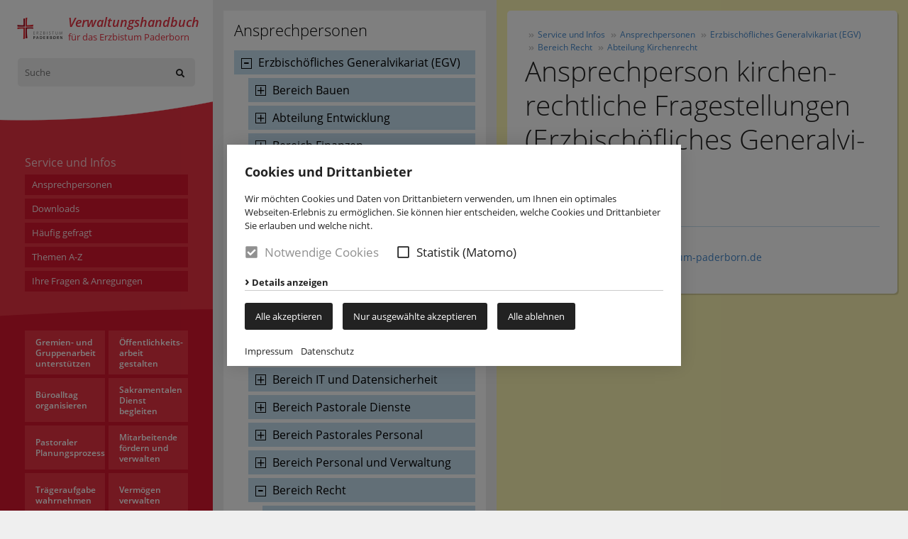

--- FILE ---
content_type: text/html; charset=UTF8
request_url: https://www.verwaltung-erzbistum-paderborn.de/Service-und-Infos/Ansprechpersonen/Rollen/Erzbischoefliches-Generalvikariat-%28EGV%29/Bereich-Recht/Abteilung-Kirchenrecht/
body_size: 12536
content:
<!doctype html>

<!--    ####################################################################    -->
		<!--                                                                            -->
		<!--    Diese Seite ist Bestandteil des Redaktionssystems dialogperfect®        -->
		<!--    Info: http://www.rls.de                                                 -->
		<!--                                                                            -->
		<!--    ####################################################################    -->
		
<html lang="de">
	<head>
		<meta charset="utf-8" />
		<title>Abteilung Kirchenrecht - Bereich Recht - Erzbischöfliches Generalvikariat (EGV) - Rollen - Ansprechpersonen - Service und Infos - Verwaltungshandbuch</title>
						<meta name="Robots" content="INDEX, FOLLOW" />				<link rel="shortcut icon" href="/favicon.ico" />
		<script>
			var baseUrl = "/";
		</script>
		<meta name="viewport" content="width=device-width, initial-scale=1.0, user-scalable=1" />
		<link rel="stylesheet" href="/assets-css-1664374091/variables,fonts,normalize.1.1.0,base,jquery-ui.structure,cols,layout,content,menu,form,print"/>
						<link rel="stylesheet" href="/_static/css.merged/swiper.4.3.3.min,jquery.mmenu,jquery.mmenu.positioning,lightbox.2.9.0.min.css" />	</head>
	<body class="subPage">
		<!--googleoff: all-->
<ul class="dp-readerLinks">
	<li><a href="#dp-mainmenu">Zum Men&uuml; springen.</a></li>
	<li><a href="#dp-content">Zum Inhalt springen.</a></li>
</ul>
<!--googleon: all-->

<div class="dp-pagewrapper">
<div class='logo print'>
	<h2>Verwaltungshandbuch</h2>
	für das Erzbistum Paderborn</div>

<div class='table'>
	<header id="dp-header" role="banner" class="clearing noprint">
		<div class='whiteback'>
			<a class='topLogo' href='/'><img src='/images/logo_ebn.png' alt='Erzbistum Paderborn' /></a>
			<a class='logo' href='/'>
				<h2>Verwaltungshandbuch</h2>
				für das Erzbistum Paderborn			</a>
				<div id="dp-search" class='no-js' role="search">
		<form action="/Suche/" method="get">
			<input
				class="suchfeld"
				type="text"
				placeholder="Suche"
				value=""
				name="suchText"
				/>
			<button class="invisiblesubmit" type="submit"></button>
		</form>
	</div>
		</div>
		<a class="mobileMenuBtn noprint" href='#dp-fullmenu'><span></span></a>
		<nav id="dp-fullmenu" class='noprint hidden'>
			<ul class="mobile listReset menuDepth0">
				<li class="
		first 		active 			">
		<a href="/Service-und-Infos/Ansprechpersonen/" target="_self"
					>
			Ansprechpersonen		</a>
			</li>
	<li class="
							">
		<a href="/Service-und-Infos/Downloads/" target="_self"
					>
			Downloads		</a>
			</li>
	<li class="
							">
		<a href="/Service-und-Infos/Haeufig-gefragt/" target="_self"
					>
			Häufig gefragt		</a>
			</li>
	<li class="
							">
		<a href="/Themen-A-Z-%28Bitte-nutzen-Sie-zusaetzlich-die-Suchfunktion-oben-links%29/" target="_self"
					>
			Themen A-Z		</a>
			</li>
	<li class="
		last 					">
		<a href="/Ihre-Fragen-Anregungen/" target="_self"
					>
			Ihre Fragen & Anregungen		</a>
			</li>
				<li class="
		first 				has-submenu 	">
		<a href="/Gremien-und-Gruppenarbeit-unterstuetzen/" target="_self"
			aria-haspopup="true"		>
			Gremien- und Gruppenarbeit unterstützen		</a>
					<ul class=" listReset menuDepth1 submenu">
			<li class="
			first 						has-submenu 		">
			<a href="/Gremien-und-Gruppenarbeit-unterstuetzen/Gremium-besetzen/" target="_self"
				aria-haspopup="true"			>
				Gremium besetzen			</a>
							<ul class=" listReset menuDepth2 submenu">
			<li class="
			first 								">
			<a href="/Gremien-und-Gruppenarbeit-unterstuetzen/Gremium-besetzen/Kirchenvorstand-besetzen/" target="_self"
							>
				Kirchenvorstand besetzen			</a>
					</li>
			<li class="
			last 								">
			<a href="/Gremien-und-Gruppenarbeit-unterstuetzen/Gremium-besetzen/Pfarrgemeinderat-besetzen/" target="_self"
							>
				Pfarrgemeinderat besetzen			</a>
					</li>
		</ul>
					</li>
			<li class="
									has-submenu 		">
			<a href="/Gremien-und-Gruppenarbeit-unterstuetzen/Sitzung-Kirchenvorstand-gestalten/" target="_self"
				aria-haspopup="true"			>
				Sitzung Kirchenvorstand gestalten			</a>
							<ul class=" listReset menuDepth2 submenu">
			<li class="
			first 								">
			<a href="/Gremien-und-Gruppenarbeit-unterstuetzen/Sitzung-Kirchenvorstand-gestalten/Sitzung-leiten/" target="_self"
							>
				Sitzung leiten			</a>
					</li>
			<li class="
											">
			<a href="/Gremien-und-Gruppenarbeit-unterstuetzen/Sitzung-Kirchenvorstand-gestalten/Sitzung-protokollieren/" target="_self"
							>
				Sitzung protokollieren			</a>
					</li>
			<li class="
			last 								">
			<a href="/Gremien-und-Gruppenarbeit-unterstuetzen/Sitzung-Kirchenvorstand-gestalten/Sitzung-nachbearbeiten/" target="_self"
							>
				Sitzung nachbearbeiten			</a>
					</li>
		</ul>
					</li>
			<li class="
											">
			<a href="/Gremien-und-Gruppenarbeit-unterstuetzen/Geschaeftsfuehrung-Kirchenvorstand-unterstuetzen/" target="_self"
							>
				Geschäftsführung Kirchenvorstand unterstützen			</a>
					</li>
			<li class="
											">
			<a href="/Gremien-und-Gruppenarbeit-unterstuetzen/Arbeit-Finanzausschuss-gestalten/" target="_self"
							>
				Arbeit Finanzausschuss gestalten			</a>
					</li>
			<li class="
			last 								">
			<a href="/Gremien-und-Gruppenarbeit-unterstuetzen/Arbeit-der-Pastoralen-Gremien-gestalten/" target="_self"
							>
				Arbeit der Pastoralen Gremien gestalten			</a>
					</li>
		</ul>
			</li>
	<li class="
						has-submenu 	">
		<a href="/Oeffentlichkeits%C2%ADarbeit-gestalten/" target="_self"
			aria-haspopup="true"		>
			Öffentlichkeits­arbeit gestalten		</a>
					<ul class=" listReset menuDepth1 submenu">
			<li class="
			first 								">
			<a href="/Oeffentlichkeits%C2%ADarbeit-gestalten/Pfarrnachrichten-erstellen-und-verbreiten/" target="_self"
							>
				Pfarrnachrichten erstellen und verbreiten			</a>
					</li>
			<li class="
											">
			<a href="/Oeffentlichkeits%C2%ADarbeit-gestalten/Veranstaltung-gestalten/" target="_self"
							>
				Veranstaltung gestalten			</a>
					</li>
			<li class="
			last 								">
			<a href="/Oeffentlichkeits%C2%ADarbeit-gestalten/Dokumentation-und-Chronik-erstellen/" target="_self"
							>
				Dokumentation und Chronik erstellen			</a>
					</li>
		</ul>
			</li>
	<li class="
						has-submenu 	">
		<a href="/Bueroalltag-organisieren/" target="_self"
			aria-haspopup="true"		>
			Büroalltag organisieren		</a>
					<ul class=" listReset menuDepth1 submenu">
			<li class="
			first 								">
			<a href="/Bueroalltag-organisieren/Post-bearbeiten/" target="_self"
							>
				Post bearbeiten			</a>
					</li>
			<li class="
											">
			<a href="/Bueroalltag-organisieren/Publikumsverkehr-empfangen/" target="_self"
							>
				Publikumsverkehr empfangen			</a>
					</li>
			<li class="
											">
			<a href="/Bueroalltag-organisieren/Termine-verwalten/" target="_self"
							>
				Termine verwalten			</a>
					</li>
			<li class="
											">
			<a href="/Bueroalltag-organisieren/Schreibarbeit-leisten/" target="_self"
							>
				Schreibarbeit leisten			</a>
					</li>
			<li class="
											">
			<a href="/Bueroalltag-organisieren/Adressen-verwalten/" target="_self"
							>
				Adressen verwalten			</a>
					</li>
			<li class="
											">
			<a href="/Bueroalltag-organisieren/Informationstechnische-Aufgaben/" target="_self"
							>
				Informationstechnische Aufgaben			</a>
					</li>
			<li class="
											">
			<a href="/Bueroalltag-organisieren/Praxisbeispiele/" target="_self"
							>
				Praxisbeispiele			</a>
					</li>
			<li class="
									has-submenu 		">
			<a href="/Bueroalltag-organisieren/Datenschutz/" target="_self"
				aria-haspopup="true"			>
				Datenschutz			</a>
							<ul class=" listReset menuDepth2 submenu">
			<li class="
			first 								">
			<a href="/Bueroalltag-organisieren/Datenschutz/Gesetzliche-Regelungen/" target="_self"
							>
				Gesetzliche Regelungen			</a>
					</li>
			<li class="
											">
			<a href="/Bueroalltag-organisieren/Datenschutz/Katholisches-Datenschutzzentrum/" target="_self"
							>
				Katholisches Datenschutzzentrum			</a>
					</li>
			<li class="
			last 								">
			<a href="/Bueroalltag-organisieren/Datenschutz/Haeufige-Fragen/" target="_self"
							>
				Häufige Fragen			</a>
					</li>
		</ul>
					</li>
			<li class="
											">
			<a href="/Bueroalltag-organisieren/Archiv-Registratur-fuehren/" target="_self"
							>
				Archiv/Registratur führen			</a>
					</li>
			<li class="
			last 								">
			<a href="/Bueroalltag-organisieren/Nachhaltige-Beschaffung/" target="_self"
							>
				Nachhaltige Beschaffung			</a>
					</li>
		</ul>
			</li>
	<li class="
						has-submenu 	">
		<a href="/Sakramentalen-Dienst-begleiten/" target="_self"
			aria-haspopup="true"		>
			Sakramentalen Dienst begleiten		</a>
					<ul class=" listReset menuDepth1 submenu">
			<li class="
			first 								">
			<a href="/Sakramentalen-Dienst-begleiten/Taufe/" target="_self"
							>
				Taufe			</a>
					</li>
			<li class="
											">
			<a href="/Sakramentalen-Dienst-begleiten/Firmung/" target="_self"
							>
				Firmung			</a>
					</li>
			<li class="
											">
			<a href="/Sakramentalen-Dienst-begleiten/Erstkommunion/" target="_self"
							>
				Erstkommunion			</a>
					</li>
			<li class="
											">
			<a href="/Sakramentalen-Dienst-begleiten/Eheschliessung/" target="_self"
							>
				Eheschließung			</a>
					</li>
			<li class="
											">
			<a href="/Sakramentalen-Dienst-begleiten/Gottesdienst/" target="_self"
							>
				Gottesdienst			</a>
					</li>
			<li class="
											">
			<a href="/Sakramentalen-Dienst-begleiten/Begraebnis/" target="_self"
							>
				Begräbnis			</a>
					</li>
			<li class="
											">
			<a href="/Sakramentalen-Dienst-begleiten/Kirchenein-und-austritt/" target="_self"
							>
				Kirchenein- und -austritt			</a>
					</li>
			<li class="
											">
			<a href="/Sakramentalen-Dienst-begleiten/Bescheinigungen-erstellen/" target="_self"
							>
				Bescheinigungen erstellen			</a>
					</li>
			<li class="
			last 								">
			<a href="/Sakramentalen-Dienst-begleiten/Kirchenbuecher/" target="_self"
							>
				Kirchenbücher			</a>
					</li>
		</ul>
			</li>
	<li class="
						has-submenu 	">
		<a href="/Pastoraler-Planungsprozess/" target="_self"
			aria-haspopup="true"		>
			Pastoraler Planungsprozess		</a>
					<ul class=" listReset menuDepth1 submenu">
			<li class="
			first 								">
			<a href="/Pastoraler-Planungsprozess/Pastoralverbuende-zusammenfuehren/" target="_self"
							>
				Pastoralverbünde zusammenführen			</a>
					</li>
			<li class="
											">
			<a href="/Pastoraler-Planungsprozess/Pfarreistruktur-aendern/" target="_self"
							>
				Pfarreistruktur ändern			</a>
					</li>
			<li class="
											">
			<a href="/Pastoraler-Planungsprozess/Strukturen-fuer-Zusammenarbeit-aufbauen/" target="_self"
							>
				Strukturen für Zusammenarbeit aufbauen			</a>
					</li>
			<li class="
			last 								">
			<a href="/Pastoraler-Planungsprozess/Beratungsdienste/" target="_self"
							>
				Beratungsdienste			</a>
					</li>
		</ul>
			</li>
	<li class="
						has-submenu 	">
		<a href="/Mitarbeitende-foerdern-und-verwalten/" target="_self"
			aria-haspopup="true"		>
			Mitarbeitende fördern und verwalten		</a>
					<ul class=" listReset menuDepth1 submenu">
			<li class="
			first 								">
			<a href="/Mitarbeitende-foerdern-und-verwalten/Nicht-pastorales-Personal-verwalten/" target="_self"
							>
				Nicht pastorales Personal verwalten			</a>
					</li>
			<li class="
											">
			<a href="/Mitarbeitende-foerdern-und-verwalten/Arbeitssicherheit-gestalten/" target="_self"
							>
				Arbeitssicherheit gestalten			</a>
					</li>
			<li class="
											">
			<a href="/Mitarbeitende-foerdern-und-verwalten/Bildungsangebote/" target="_self"
							>
				Bildungsangebote			</a>
					</li>
			<li class="
											">
			<a href="/Mitarbeitende-foerdern-und-verwalten/Pastorales-Personal%3A-Priester-und-Diakone/" target="_self"
							>
				Pastorales Personal: Priester und Diakone			</a>
					</li>
			<li class="
											">
			<a href="/Mitarbeitende-foerdern-und-verwalten/Ehrenamt/" target="_self"
							>
				Ehrenamt			</a>
					</li>
			<li class="
			last 								">
			<a href="/Mitarbeitende-foerdern-und-verwalten/Pastorales-Personal%3A-Gemeinde-und-Pastoralreferent-innen/" target="_self"
							>
				Pastorales Personal: Gemeinde- und Pastoralreferent/-innen			</a>
					</li>
		</ul>
			</li>
	<li class="
						has-submenu 	">
		<a href="/Traegeraufgabe-wahrnehmen/" target="_self"
			aria-haspopup="true"		>
			Trägeraufgabe wahrnehmen		</a>
					<ul class=" listReset menuDepth1 submenu">
			<li class="
			first 								">
			<a href="/Traegeraufgabe-wahrnehmen/Kindertagesstaette/" target="_self"
							>
				Kindertagesstätte			</a>
					</li>
			<li class="
											">
			<a href="/Traegeraufgabe-wahrnehmen/Friedhof/" target="_self"
							>
				Friedhof			</a>
					</li>
			<li class="
											">
			<a href="/Traegeraufgabe-wahrnehmen/Jugendfreizeitstaette/" target="_self"
							>
				Jugendfreizeitstätte			</a>
					</li>
			<li class="
									has-submenu 		">
			<a href="/Traegeraufgabe-wahrnehmen/Coronaschutz/" target="_self"
				aria-haspopup="true"			>
				Coronaschutz			</a>
							<ul class=" listReset menuDepth2 submenu">
			<li class="
			first 								">
			<a href="/Traegeraufgabe-wahrnehmen/Coronaschutz/Oeffnung-von-Pfarrheimen/" target="_self"
							>
				Öffnung von Pfarrheimen			</a>
					</li>
			<li class="
			last 								">
			<a href="/Traegeraufgabe-wahrnehmen/Coronaschutz/Coronaschutzverordnungen-und-Entscheidungen-des-Krisenstabs/" target="_self"
							>
				Coronaschutzverordnungen und Entscheidungen des Krisenstabs			</a>
					</li>
		</ul>
					</li>
			<li class="
			last 								">
			<a href="/Traegeraufgabe-wahrnehmen/Zertifizierungen/" target="_self"
							>
				Zertifizierungen			</a>
					</li>
		</ul>
			</li>
	<li class="
						has-submenu 	">
		<a href="/Vermoegen-verwalten/" target="_self"
			aria-haspopup="true"		>
			Vermögen verwalten		</a>
					<ul class=" listReset menuDepth1 submenu">
			<li class="
			first 								">
			<a href="/Vermoegen-verwalten/Haushalt-planen-und-ueberwachen/" target="_self"
							>
				Haushalt planen und überwachen			</a>
					</li>
			<li class="
											">
			<a href="/Vermoegen-verwalten/Buchhaltung-Etatmittel-fuehren/" target="_self"
							>
				Buchhaltung Etatmittel führen			</a>
					</li>
			<li class="
									has-submenu 		">
			<a href="/Vermoegen-verwalten/Buchhaltung-oertliche-Gelder-fuehren/" target="_self"
				aria-haspopup="true"			>
				Buchhaltung örtliche Gelder führen			</a>
							<ul class=" listReset menuDepth2 submenu">
			<li class="
			first 								">
			<a href="/Vermoegen-verwalten/Buchhaltung-oertliche-Gelder-fuehren/Kollekte-vereinnahmen/" target="_self"
							>
				Kollekte vereinnahmen			</a>
					</li>
			<li class="
											">
			<a href="/Vermoegen-verwalten/Buchhaltung-oertliche-Gelder-fuehren/Messstipendium-und-Messstiftung-vereinnahmen/" target="_self"
							>
				Messstipendium und Messstiftung vereinnahmen			</a>
					</li>
			<li class="
											">
			<a href="/Vermoegen-verwalten/Buchhaltung-oertliche-Gelder-fuehren/Spende-vereinnahmen/" target="_self"
							>
				Spende vereinnahmen			</a>
					</li>
			<li class="
			last 								">
			<a href="/Vermoegen-verwalten/Buchhaltung-oertliche-Gelder-fuehren/Kassenbuch-fuehren/" target="_self"
							>
				Kassenbuch führen			</a>
					</li>
		</ul>
					</li>
			<li class="
			last 								">
			<a href="/Vermoegen-verwalten/Material-zum-Projekt-%22Finanzbuchhaltungs-Software%22/" target="_self"
							>
				Material zum Projekt &quot;Finanzbuchhaltungs-Software&quot;			</a>
					</li>
		</ul>
			</li>
	<li class="
		last 				has-submenu 	">
		<a href="/Gebaeude-und-Grundstuecke-bewirtschaften/" target="_self"
			aria-haspopup="true"		>
			Gebäude und Grundstücke bewirtschaften		</a>
					<ul class=" listReset menuDepth1 submenu">
			<li class="
			first 								">
			<a href="/Gebaeude-und-Grundstuecke-bewirtschaften/Liegenschaft-erwerben-verwalten-veraeussern/" target="_self"
							>
				Liegenschaft erwerben/verwalten/veräußern			</a>
					</li>
			<li class="
											">
			<a href="/Gebaeude-und-Grundstuecke-bewirtschaften/Beschaffung-und-Versicherung/" target="_self"
							>
				Beschaffung und Versicherung			</a>
					</li>
			<li class="
											">
			<a href="/Gebaeude-und-Grundstuecke-bewirtschaften/Land-und-Forstwirtschaft/" target="_self"
							>
				Land- und Forstwirtschaft			</a>
					</li>
			<li class="
									has-submenu 		">
			<a href="/Gebaeude-und-Grundstuecke-bewirtschaften/Bauen-im-Erzbistum-Paderborn/" target="_self"
				aria-haspopup="true"			>
				Bauen im Erzbistum Paderborn			</a>
							<ul class=" listReset menuDepth2 submenu">
			<li class="
			first 						has-submenu 		">
			<a href="/Gebaeude-und-Grundstuecke-bewirtschaften/Bauen-im-Erzbistum-Paderborn/Baumassnahmen-an-kirchengemeindlichen-Immobilien/" target="_self"
				aria-haspopup="true"			>
				Baumaßnahmen an kirchengemeindlichen Immobilien			</a>
							<ul class=" listReset menuDepth3 submenu">
			<li class="
			first 								">
			<a href="/Gebaeude-und-Grundstuecke-bewirtschaften/Bauen-im-Erzbistum-Paderborn/Baumassnahmen-an-kirchengemeindlichen-Immobilien/Immobilienstrategie/" target="_self"
							>
				Immobilienstrategie			</a>
					</li>
			<li class="
											">
			<a href="/Gebaeude-und-Grundstuecke-bewirtschaften/Bauen-im-Erzbistum-Paderborn/Baumassnahmen-an-kirchengemeindlichen-Immobilien/Klimaschutzfonds-%28KSF%29/" target="_self"
							>
				Klimaschutzfonds (KSF)			</a>
					</li>
			<li class="
			last 								">
			<a href="/Gebaeude-und-Grundstuecke-bewirtschaften/Bauen-im-Erzbistum-Paderborn/Downloads/Bereich-kirchengemeindliche-Immobilien/" target="_self"
							>
				Downloads Baumaßnahmen an kirchengemeindlichen Immobilien			</a>
					</li>
		</ul>
					</li>
			<li class="
											">
			<a href="/Gebaeude-und-Grundstuecke-bewirtschaften/Bauen-im-Erzbistum-Paderborn/Baumassnahmen-an-zentralen-Immobilien/" target="_self"
							>
				Baumaßnahmen an zentralen Immobilien			</a>
					</li>
			<li class="
											">
			<a href="/Gebaeude-und-Grundstuecke-bewirtschaften/Bauen-im-Erzbistum-Paderborn/Team-CAFM-Team-Klimaschutz/" target="_self"
							>
				Team CAFM / Team Klimaschutz			</a>
					</li>
			<li class="
											">
			<a href="/Gebaeude-und-Grundstuecke-bewirtschaften/Bauen-im-Erzbistum-Paderborn/Kontakt-Bereich-Bauen/" target="_self"
							>
				Kontakt Bereich Bauen			</a>
					</li>
			<li class="
											">
			<a href="/Gebaeude-und-Grundstuecke-bewirtschaften/Bauen-im-Erzbistum-Paderborn/Kontakt-Bereich-Finanzen-Teams-Baufinanzierung/" target="_self"
							>
				Kontakt Bereich Finanzen, Teams Baufinanzierung			</a>
					</li>
			<li class="
									has-submenu 		">
			<a href="/Gebaeude-und-Grundstuecke-bewirtschaften/Bauen-im-Erzbistum-Paderborn/Downloads/" target="_self"
				aria-haspopup="true"			>
				Downloads			</a>
							<ul class=" listReset menuDepth3 submenu">
			<li class="
			first 								">
			<a href="/Gebaeude-und-Grundstuecke-bewirtschaften/Bauen-im-Erzbistum-Paderborn/Downloads/Bereich-kirchengemeindliche-Immobilien/" target="_self"
							>
				Bereich kirchengemeindliche Immobilien			</a>
					</li>
			<li class="
			last 								">
			<a href="/Gebaeude-und-Grundstuecke-bewirtschaften/Bauen-im-Erzbistum-Paderborn/Downloads/Bereich-zentrale-Immobilien-und-Schulen/" target="_self"
							>
				Bereich zentrale Immobilien und Schulen			</a>
					</li>
		</ul>
					</li>
			<li class="
											">
			<a href="/Gebaeude-und-Grundstuecke-bewirtschaften/Bauen-im-Erzbistum-Paderborn/Haeufige-Fragen/" target="_self"
							>
				Häufige Fragen			</a>
					</li>
			<li class="
			last 								">
			<a href="/Gebaeude-und-Grundstuecke-bewirtschaften/Bauen-im-Erzbistum-Paderborn/Bildungsangebote-%28Gebaeude-der-Kirchengemeinden%29/" target="_self"
							>
				Bildungsangebote (Gebäude der Kirchengemeinden)			</a>
					</li>
		</ul>
					</li>
			<li class="
			last 								">
			<a href="/Gebaeude-und-Grundstuecke-bewirtschaften/Erbbaurechte/" target="_self"
							>
				Erbbaurechte			</a>
					</li>
		</ul>
			</li>
			<nav id='dp-menuboxen' role="menu" class="clearing">
	<ul class="mainmenu menuDepth0 cols-xl cols-l cols-m min-gaps">
					<li class="col-xl-50 col-l-50 col-m-50				first 								has-submenu 			"><div class='box'>
				<a href="/Gremien-und-Gruppenarbeit-unterstuetzen/" target="_self"
					aria-haspopup="true"				>
					<span class='titel'>Gremien- und Gruppenarbeit unterstützen</span>
					<span class='image' style='background-image:url(/medium/gremienundgruppenarbeitunt.png?m=112&amp;w=120&amp;h=120&amp;g=0);'></span>
										<span class='text'>Wesentliche Träger der örtlichen Kirche sind die Pfarrgemeinderäte, Kirchenvorstände und unterschiedlichste Gruppen. Solches Engagement braucht verlässliche Unterstützung.</span>			
									</a>
				</div>
			</li>
					<li class="col-xl-50 col-l-50 col-m-50												has-submenu 			"><div class='box'>
				<a href="/Oeffentlichkeits%C2%ADarbeit-gestalten/" target="_self"
					aria-haspopup="true"				>
					<span class='titel'>Öffentlichkeits­arbeit gestalten</span>
					<span class='image' style='background-image:url(/medium/oeffentlichkeitsarbeitgesta.png?m=113&amp;w=120&amp;h=120&amp;g=0);'></span>
										<span class='text'>Der Pastorale Raum fördert die Öffentlichkeitsarbeit der kirchlichen Orte und Aktivitäten auf seinem Gebiet. Menschen kommen so in Beziehung zueinander und zu Gottes Botschaft.</span>			
									</a>
				</div>
			</li>
					<li class="col-xl-50 col-l-50 col-m-50												has-submenu 			"><div class='box'>
				<a href="/Bueroalltag-organisieren/" target="_self"
					aria-haspopup="true"				>
					<span class='titel'>Büroalltag organisieren</span>
					<span class='image' style='background-image:url(/medium/bueroalltagorganisieren.png?m=114&amp;w=120&amp;h=120&amp;g=0);'></span>
										<span class='text'>Die Mitarbeitenden in Pastoral und Verwaltung sind angewiesen auf ein verlässlich erreichbares und strukturiert arbeitendes Sekretariat, das Informationen bereit stellt, bei der Arbeitsorganisation unterstützt und  zuarbeitet.</span>			
									</a>
				</div>
			</li>
					<li class="col-xl-50 col-l-50 col-m-50												has-submenu 			"><div class='box'>
				<a href="/Sakramentalen-Dienst-begleiten/" target="_self"
					aria-haspopup="true"				>
					<span class='titel'>Sakramentalen Dienst begleiten</span>
					<span class='image' style='background-image:url(/medium/sakramentalendienstbegleite.png?m=115&amp;w=120&amp;h=120&amp;g=0);'></span>
										<span class='text'>Viele Menschen erleben Kirche als örtlichen Anbieter liturgischer Feiern und kirchlicher Amtshandlungen. Dieser Dienst an den Menschen prägt den Arbeitsalltag der Mitarbeiterinnen und Mitarbeiter im Pastoralen Raum.</span>			
									</a>
				</div>
			</li>
					<li class="col-xl-50 col-l-50 col-m-50												has-submenu 			"><div class='box'>
				<a href="/Pastoraler-Planungsprozess/" target="_self"
					aria-haspopup="true"				>
					<span class='titel'>Pastoraler Planungsprozess</span>
					<span class='image' style='background-image:url(/medium/pastoralenplanungsprozessbe.png?m=116&amp;w=120&amp;h=120&amp;g=0);'></span>
										<span class='text'>Im pastoralen Planungsprozess stellen sich die örtlich Handelnden der Frage: Was braucht es für die Zukunft der Kirche bei uns. </span>			
									</a>
				</div>
			</li>
					<li class="col-xl-50 col-l-50 col-m-50												has-submenu 			"><div class='box'>
				<a href="/Mitarbeitende-foerdern-und-verwalten/" target="_self"
					aria-haspopup="true"				>
					<span class='titel'>Mitarbeitende fördern und verwalten</span>
					<span class='image' style='background-image:url(/medium/personalfoerdernundverwalte.png?m=117&amp;w=120&amp;h=120&amp;g=0);'></span>
										<span class='text'>Der kirchliche Auftrag ist grundlegend mit den Menschen verknüpft, die für den Pastoralen Raum tätig sind. Das kirchliche Arbeitsrecht und eine systematische Förderung der Mitarbeiterinnen und Mitarbeiter geben dem Ausdruck.</span>			
									</a>
				</div>
			</li>
					<li class="col-xl-50 col-l-50 col-m-50												has-submenu 			"><div class='box'>
				<a href="/Traegeraufgabe-wahrnehmen/" target="_self"
					aria-haspopup="true"				>
					<span class='titel'>Trägeraufgabe wahrnehmen</span>
					<span class='image' style='background-image:url(/medium/traegeraufgabewahrnehmen.png?m=118&amp;w=120&amp;h=120&amp;g=0);'></span>
										<span class='text'>Alle Einrichtungen und Dienste, die von der Kirche in unterschiedlichen Rechtsformen getragen werden, sind dem gesamtkirchlichen Auftrag verpflichtet. Dabei stehen sie vor der Herausforderung auch gesellschaftlichen Anforderungen gerecht zu werden.</span>			
									</a>
				</div>
			</li>
					<li class="col-xl-50 col-l-50 col-m-50												has-submenu 			"><div class='box'>
				<a href="/Vermoegen-verwalten/" target="_self"
					aria-haspopup="true"				>
					<span class='titel'>Vermögen verwalten</span>
					<span class='image' style='background-image:url(/medium/vermoegenverwalten.png?m=119&amp;w=120&amp;h=120&amp;g=0);'></span>
										<span class='text'>Es ist Aufgabe der Kirchenvorstände, die Arbeit des Pastoralen Raumes durch eine solide Finanzierung und geeignete Maßnahmen der Kontrolle zu ermöglichen und zu sichern.</span>			
									</a>
				</div>
			</li>
					<li class="col-xl-50 col-l-50 col-m-50												has-submenu 			"><div class='box'>
				<a href="/Gebaeude-und-Grundstuecke-bewirtschaften/" target="_self"
					aria-haspopup="true"				>
					<span class='titel'>Gebäude und Grundstücke bewirtschaften</span>
					<span class='image' style='background-image:url(/medium/gebaeudeundgrundstueckebewi.png?m=120&amp;w=120&amp;h=120&amp;g=0);'></span>
										<span class='text'>Gebäude können Identifikation stiften und Glaubensleben ermöglichen. Bei sinkenden Mitgliederzahlen gilt es, Gebäude und Grundstücke so zu unterhalten, dass Gemeindeleben heute und für die nachfolgende Generation möglich ist.</span>			
									</a>
				</div>
			</li>
					<li class="col-xl-50 col-l-50 col-m-50															"><div class='box'>
				<a href="/Bueroalltag-organisieren/Datenschutz/" target="_self"
									>
					<span class='titel'>Datenschutz</span>
					<span class='image' style='background-image:url();'></span>
										<span class='text'></span>			
									</a>
				</div>
			</li>
					<li class="col-xl-50 col-l-50 col-m-50															"><div class='box'>
				<a href="/Service-und-Infos/IT-Anwendungen/" target="_self"
									>
					<span class='titel'>IT-Anwendungen</span>
					<span class='image' style='background-image:url();'></span>
										<span class='text'>Der Pastorale Raum (PR) im Zeitalter der Informationstechnik benötigt eine zuverlässige und sichere IT-Infrastruktur, welche die Zusammenarbeit der Mitarbeitenden unterstützt, die Sicherheit der Daten bzw. Datenübertragungen gewährleistet und die Persönlichkeitsrechte schützt. </span>			
									</a>
				</div>
			</li>
					<li class="col-xl-50 col-l-50 col-m-50				last 											"><div class='box'>
				<a href="/Verwaltungsleitung/" target="_self"
									>
					<span class='titel'>Verwaltungsleitung</span>
					<span class='image' style='background-image:url();'></span>
										<span class='text'>Das Erzbistum Paderborn führt die Verwaltungsleitung sukzessive in den Pastoralen Räumen ein und unterstützt das Gelingen des Prozesses. Hier finden sie hilfreiche Informationen und Materialien zum laufenden Prozess.  </span>			
									</a>
				</div>
			</li>
					</ul>
</nav>
		
				<li class="
		first 					">
		<a href="/Impressum/" target="_self"
					>
			Impressum		</a>
			</li>
	<li class="
		last 					">
		<a href="/Datenschutz/" target="_self"
					>
			Datenschutz		</a>
			</li>
						</ul>
		</nav>
		<nav id="dp-mainmenu" role="navigation" class="noprint clearing">
			<div class='dienste'>Service und Infos</div>
			<ul class="menu listReset menuDepth0 ">
			<li class="
			first 			active 					">
			<a href="/Service-und-Infos/Ansprechpersonen/" target="_self"
							>
				Ansprechpersonen			</a>
					</li>
			<li class="
											">
			<a href="/Service-und-Infos/Downloads/" target="_self"
							>
				Downloads			</a>
					</li>
			<li class="
											">
			<a href="/Service-und-Infos/Haeufig-gefragt/" target="_self"
							>
				Häufig gefragt			</a>
					</li>
			<li class="
											">
			<a href="/Themen-A-Z-%28Bitte-nutzen-Sie-zusaetzlich-die-Suchfunktion-oben-links%29/" target="_self"
							>
				Themen A-Z			</a>
					</li>
			<li class="
			last 								">
			<a href="/Ihre-Fragen-Anregungen/" target="_self"
							>
				Ihre Fragen & Anregungen			</a>
					</li>
		</ul>
		</nav>
					<div class='menubox-wrap'>
				<nav id='dp-menuboxen' role="menu" class="clearing">
	<ul class="mainmenu menuDepth0 cols-xl cols-l cols-m min-gaps">
					<li class="col-xl-50 col-l-50 col-m-50				first 								has-submenu 			"><div class='box'>
				<a href="/Gremien-und-Gruppenarbeit-unterstuetzen/" target="_self"
					aria-haspopup="true"				>
					<span class='titel'>Gremien- und Gruppenarbeit unterstützen</span>
					<span class='image' style='background-image:url(/medium/gremienundgruppenarbeitunt.png?m=112&amp;w=120&amp;h=120&amp;g=0);'></span>
										<span class='text'>Wesentliche Träger der örtlichen Kirche sind die Pfarrgemeinderäte, Kirchenvorstände und unterschiedlichste Gruppen. Solches Engagement braucht verlässliche Unterstützung.</span>			
									</a>
				</div>
			</li>
					<li class="col-xl-50 col-l-50 col-m-50												has-submenu 			"><div class='box'>
				<a href="/Oeffentlichkeits%C2%ADarbeit-gestalten/" target="_self"
					aria-haspopup="true"				>
					<span class='titel'>Öffentlichkeits­arbeit gestalten</span>
					<span class='image' style='background-image:url(/medium/oeffentlichkeitsarbeitgesta.png?m=113&amp;w=120&amp;h=120&amp;g=0);'></span>
										<span class='text'>Der Pastorale Raum fördert die Öffentlichkeitsarbeit der kirchlichen Orte und Aktivitäten auf seinem Gebiet. Menschen kommen so in Beziehung zueinander und zu Gottes Botschaft.</span>			
									</a>
				</div>
			</li>
					<li class="col-xl-50 col-l-50 col-m-50												has-submenu 			"><div class='box'>
				<a href="/Bueroalltag-organisieren/" target="_self"
					aria-haspopup="true"				>
					<span class='titel'>Büroalltag organisieren</span>
					<span class='image' style='background-image:url(/medium/bueroalltagorganisieren.png?m=114&amp;w=120&amp;h=120&amp;g=0);'></span>
										<span class='text'>Die Mitarbeitenden in Pastoral und Verwaltung sind angewiesen auf ein verlässlich erreichbares und strukturiert arbeitendes Sekretariat, das Informationen bereit stellt, bei der Arbeitsorganisation unterstützt und  zuarbeitet.</span>			
									</a>
				</div>
			</li>
					<li class="col-xl-50 col-l-50 col-m-50												has-submenu 			"><div class='box'>
				<a href="/Sakramentalen-Dienst-begleiten/" target="_self"
					aria-haspopup="true"				>
					<span class='titel'>Sakramentalen Dienst begleiten</span>
					<span class='image' style='background-image:url(/medium/sakramentalendienstbegleite.png?m=115&amp;w=120&amp;h=120&amp;g=0);'></span>
										<span class='text'>Viele Menschen erleben Kirche als örtlichen Anbieter liturgischer Feiern und kirchlicher Amtshandlungen. Dieser Dienst an den Menschen prägt den Arbeitsalltag der Mitarbeiterinnen und Mitarbeiter im Pastoralen Raum.</span>			
									</a>
				</div>
			</li>
					<li class="col-xl-50 col-l-50 col-m-50												has-submenu 			"><div class='box'>
				<a href="/Pastoraler-Planungsprozess/" target="_self"
					aria-haspopup="true"				>
					<span class='titel'>Pastoraler Planungsprozess</span>
					<span class='image' style='background-image:url(/medium/pastoralenplanungsprozessbe.png?m=116&amp;w=120&amp;h=120&amp;g=0);'></span>
										<span class='text'>Im pastoralen Planungsprozess stellen sich die örtlich Handelnden der Frage: Was braucht es für die Zukunft der Kirche bei uns. </span>			
									</a>
				</div>
			</li>
					<li class="col-xl-50 col-l-50 col-m-50												has-submenu 			"><div class='box'>
				<a href="/Mitarbeitende-foerdern-und-verwalten/" target="_self"
					aria-haspopup="true"				>
					<span class='titel'>Mitarbeitende fördern und verwalten</span>
					<span class='image' style='background-image:url(/medium/personalfoerdernundverwalte.png?m=117&amp;w=120&amp;h=120&amp;g=0);'></span>
										<span class='text'>Der kirchliche Auftrag ist grundlegend mit den Menschen verknüpft, die für den Pastoralen Raum tätig sind. Das kirchliche Arbeitsrecht und eine systematische Förderung der Mitarbeiterinnen und Mitarbeiter geben dem Ausdruck.</span>			
									</a>
				</div>
			</li>
					<li class="col-xl-50 col-l-50 col-m-50												has-submenu 			"><div class='box'>
				<a href="/Traegeraufgabe-wahrnehmen/" target="_self"
					aria-haspopup="true"				>
					<span class='titel'>Trägeraufgabe wahrnehmen</span>
					<span class='image' style='background-image:url(/medium/traegeraufgabewahrnehmen.png?m=118&amp;w=120&amp;h=120&amp;g=0);'></span>
										<span class='text'>Alle Einrichtungen und Dienste, die von der Kirche in unterschiedlichen Rechtsformen getragen werden, sind dem gesamtkirchlichen Auftrag verpflichtet. Dabei stehen sie vor der Herausforderung auch gesellschaftlichen Anforderungen gerecht zu werden.</span>			
									</a>
				</div>
			</li>
					<li class="col-xl-50 col-l-50 col-m-50												has-submenu 			"><div class='box'>
				<a href="/Vermoegen-verwalten/" target="_self"
					aria-haspopup="true"				>
					<span class='titel'>Vermögen verwalten</span>
					<span class='image' style='background-image:url(/medium/vermoegenverwalten.png?m=119&amp;w=120&amp;h=120&amp;g=0);'></span>
										<span class='text'>Es ist Aufgabe der Kirchenvorstände, die Arbeit des Pastoralen Raumes durch eine solide Finanzierung und geeignete Maßnahmen der Kontrolle zu ermöglichen und zu sichern.</span>			
									</a>
				</div>
			</li>
					<li class="col-xl-50 col-l-50 col-m-50												has-submenu 			"><div class='box'>
				<a href="/Gebaeude-und-Grundstuecke-bewirtschaften/" target="_self"
					aria-haspopup="true"				>
					<span class='titel'>Gebäude und Grundstücke bewirtschaften</span>
					<span class='image' style='background-image:url(/medium/gebaeudeundgrundstueckebewi.png?m=120&amp;w=120&amp;h=120&amp;g=0);'></span>
										<span class='text'>Gebäude können Identifikation stiften und Glaubensleben ermöglichen. Bei sinkenden Mitgliederzahlen gilt es, Gebäude und Grundstücke so zu unterhalten, dass Gemeindeleben heute und für die nachfolgende Generation möglich ist.</span>			
									</a>
				</div>
			</li>
					<li class="col-xl-50 col-l-50 col-m-50															"><div class='box'>
				<a href="/Bueroalltag-organisieren/Datenschutz/" target="_self"
									>
					<span class='titel'>Datenschutz</span>
					<span class='image' style='background-image:url();'></span>
										<span class='text'></span>			
									</a>
				</div>
			</li>
					<li class="col-xl-50 col-l-50 col-m-50															"><div class='box'>
				<a href="/Service-und-Infos/IT-Anwendungen/" target="_self"
									>
					<span class='titel'>IT-Anwendungen</span>
					<span class='image' style='background-image:url();'></span>
										<span class='text'>Der Pastorale Raum (PR) im Zeitalter der Informationstechnik benötigt eine zuverlässige und sichere IT-Infrastruktur, welche die Zusammenarbeit der Mitarbeitenden unterstützt, die Sicherheit der Daten bzw. Datenübertragungen gewährleistet und die Persönlichkeitsrechte schützt. </span>			
									</a>
				</div>
			</li>
					<li class="col-xl-50 col-l-50 col-m-50				last 											"><div class='box'>
				<a href="/Verwaltungsleitung/" target="_self"
									>
					<span class='titel'>Verwaltungsleitung</span>
					<span class='image' style='background-image:url();'></span>
										<span class='text'>Das Erzbistum Paderborn führt die Verwaltungsleitung sukzessive in den Pastoralen Räumen ein und unterstützt das Gelingen des Prozesses. Hier finden sie hilfreiche Informationen und Materialien zum laufenden Prozess.  </span>			
									</a>
				</div>
			</li>
					</ul>
</nav>
		
			</div>
				<div class='footerLogos'>
			<a href='https://www.zukunftsbild-paderborn.de/' title='zukunftsbild'><img src='/images/logo_zb.png' alt='zukunftsbild' /></a>
			<a href='https://www.erzbistum-paderborn.de' title='Erzbistum Paderborn'><img src='/images/logo_ebn.png' alt='Erzbistum Paderborn' /></a>
			<a href='https://zukunftsbild-paderborn.de/kirchenverwaltung-der-zukunft/' title='Kirchenverwaltung der Zukunft'><img src='/images/KVZ_Hauptlogo_RGB.png' alt='Kirchenverwaltung der Zukunft' /></a>
		</div>
	</header>

	<div id="dp-main" class='clearing'>
					<section class="contentWrapper contentMid">
			<div class='contentMidBox'>
			<header class="contentHeader">
				<h3><a href='/Service-und-Infos/Ansprechpersonen/'>Ansprechpersonen</a></h3>
			</header>
									
				    		    	<nav id='dp-submenu' role="menu" class="clearing noprint">
				<ul class="listReset rollen">
									<li>
						<a class='box rolle open'
								 href='/Service-und-Infos/Ansprechpersonen/Rollen/'>
							Erzbischöfliches Generalvikariat (EGV)						</a>
												<ul class="listReset unterrollen">
													<li>
								<a class='box rolle'
										 href='/Service-und-Infos/Ansprechpersonen/Rollen/Erzbischoefliches-Generalvikariat-%28EGV%29/Bereich-Bauen/'>
									Bereich Bauen								</a>
																													<li>
								<a class='box rolle'
										 href='/Service-und-Infos/Ansprechpersonen/Rollen/Erzbischoefliches-Generalvikariat-%28EGV%29/Abteilung-Entwicklung/'>
									Abteilung Entwicklung								</a>
																													<li>
								<a class='box rolle'
										 href='/Service-und-Infos/Ansprechpersonen/Rollen/Erzbischoefliches-Generalvikariat-%28EGV%29/Bereich-Finanzen/'>
									Bereich Finanzen								</a>
																<ul class="listReset unterrollen">
																	<li>
										<a class='box rolle'
												 href='/Service-und-Infos/Ansprechpersonen/Rollen/Erzbischoefliches-Generalvikariat-%28EGV%29/Bereich-Finanzen/Abteilung-Finanzen-Leitung/'>
											Abteilung Finanzen Leitung										</a>
																											<li>
										<a class='box rolle'
												 href='/Service-und-Infos/Ansprechpersonen/Rollen/Erzbischoefliches-Generalvikariat-%28EGV%29/Bereich-Finanzen/Abteilung-Einrichtungen-externe-Rechtstraeger/'>
											Abteilung Einrichtungen, externe Rechtsträger										</a>
																											<li>
										<a class='box rolle'
												 href='/Service-und-Infos/Ansprechpersonen/Rollen/Erzbischoefliches-Generalvikariat-%28EGV%29/Bereich-Finanzen/Abteilung-Kirchengemeinden-Kindertageseinrichtungen/'>
											Abteilung Kirchengemeinden, Kindertageseinrichtungen										</a>
																											<li>
										<a class='box rolle'
												 href='/Service-und-Infos/Ansprechpersonen/Rollen/Erzbischoefliches-Generalvikariat-%28EGV%29/Bereich-Finanzen/Abteilung-Kirchensteuern-Unternehmenssteuern/'>
											Abteilung Kirchensteuern, Unternehmenssteuern										</a>
																											<li>
										<a class='box rolle'
												 href='/Service-und-Infos/Ansprechpersonen/Rollen/Erzbischoefliches-Generalvikariat-%28EGV%29/Bereich-Finanzen/Team-Qualitaetsmanagement-Finanzprozesse-%28FiBu%29/'>
											Team Qualitätsmanagement Finanzprozesse (FiBu)										</a>
																										</ul>
																													<li>
								<a class='box rolle'
										 href='/Service-und-Infos/Ansprechpersonen/Rollen/Erzbischoefliches-Generalvikariat-%28EGV%29/Bereich-IT-und-Datensicherheit/'>
									Bereich IT und Datensicherheit								</a>
																													<li>
								<a class='box rolle'
										 href='/Service-und-Infos/Ansprechpersonen/Rollen/Erzbischoefliches-Generalvikariat-%28EGV%29/Bereich-Pastorale-Dienste/'>
									Bereich Pastorale Dienste								</a>
																													<li>
								<a class='box rolle'
										 href='/Service-und-Infos/Ansprechpersonen/Rollen/Erzbischoefliches-Generalvikariat-%28EGV%29/Bereich-Pastorales-Personal/'>
									Bereich Pastorales Personal								</a>
																													<li>
								<a class='box rolle'
										 href='/Service-und-Infos/Ansprechpersonen/Rollen/Erzbischoefliches-Generalvikariat-%28EGV%29/Bereich-Personal-und-Verwaltung/'>
									Bereich Personal und Verwaltung								</a>
																													<li>
								<a class='box rolle open'
										 href='/Service-und-Infos/Ansprechpersonen/Rollen/Erzbischoefliches-Generalvikariat-%28EGV%29/'>
									Bereich Recht								</a>
																<ul class="listReset unterrollen">
																	<li>
										<a class='box rolle'
												 href='/Service-und-Infos/Ansprechpersonen/Rollen/Erzbischoefliches-Generalvikariat-%28EGV%29/Bereich-Recht/Abteilung-Weltliches-Recht/'>
											Abteilung Weltliches Recht										</a>
																											<li>
										<a class='box rolle open'
												 href='/Service-und-Infos/Ansprechpersonen/Rollen/Erzbischoefliches-Generalvikariat-%28EGV%29/Bereich-Recht/'>
											Abteilung Kirchenrecht										</a>
																				<div class='rolleNamen'>
																					<div><a href='/Service-und-Infos/Ansprechpersonen/Rollen/Erzbischoefliches-Generalvikariat-%28EGV%29/Bereich-Recht/Abteilung-Kirchenrecht/Ansprechperson-kirchenrechtliche-Fragestellungen-%28Erzbischoefliches-Generalvikariat%29.html'>Ansprechperson kirchenrechtliche Fragestellungen <span>(Erzbischöfliches Generalvikariat)</span></a></div>
																				</div>
																											<li>
										<a class='box rolle'
												 href='/Service-und-Infos/Ansprechpersonen/Rollen/Erzbischoefliches-Generalvikariat-%28EGV%29/Bereich-Recht/Leitung-Bereich-Recht/'>
											Leitung Bereich Recht										</a>
																											<li>
										<a class='box rolle'
												 href='/Service-und-Infos/Ansprechpersonen/Rollen/Erzbischoefliches-Generalvikariat-%28EGV%29/Bereich-Recht/Koordination-Datenschutz/'>
											Koordination Datenschutz										</a>
																										</ul>
																													<li>
								<a class='box rolle'
										 href='/Service-und-Infos/Ansprechpersonen/Rollen/Erzbischoefliches-Generalvikariat-%28EGV%29/Bereich-Schule-und-Hochschule/'>
									Bereich Schule und Hochschule								</a>
																													<li>
								<a class='box rolle'
										 href='/Service-und-Infos/Ansprechpersonen/Rollen/Erzbischoefliches-Generalvikariat-%28EGV%29/Team-Kunst/'>
									Team Kunst								</a>
																													<li>
								<a class='box rolle'
										 href='/Service-und-Infos/Ansprechpersonen/Rollen/Erzbischoefliches-Generalvikariat-%28EGV%29/Team-Schriftgut-und-Archiv/'>
									Team Schriftgut und Archiv								</a>
																													<li>
								<a class='box rolle'
										 href='/Service-und-Infos/Ansprechpersonen/Rollen/Erzbischoefliches-Generalvikariat-%28EGV%29/Team-Revision/'>
									Team Revision								</a>
																													<li>
								<a class='box rolle'
										 href='/Service-und-Infos/Ansprechpersonen/Rollen/Erzbischoefliches-Generalvikariat-%28EGV%29/Team-Praevention/'>
									Team Prävention								</a>
																													<li>
								<a class='box rolle'
										 href='/Service-und-Infos/Ansprechpersonen/Rollen/Erzbischoefliches-Generalvikariat-%28EGV%29/Team-Beschwerde-und-Konfliktmanagment/'>
									Team Beschwerde und Konfliktmanagment								</a>
																													<li>
								<a class='box rolle'
										 href='/Service-und-Infos/Ansprechpersonen/Rollen/Erzbischoefliches-Generalvikariat-%28EGV%29/Team-Intervention/'>
									Team Intervention								</a>
																													<li>
								<a class='box rolle'
										 href='/Service-und-Infos/Ansprechpersonen/Rollen/Erzbischoefliches-Generalvikariat-%28EGV%29/Abteilung-Kommunikation/'>
									Abteilung Kommunikation								</a>
																													<li>
								<a class='box rolle'
										 href='/Service-und-Infos/Ansprechpersonen/Rollen/Erzbischoefliches-Generalvikariat-%28EGV%29/Team-Immobilienberatung-%28Bereichsuebergreifend%29/'>
									Team Immobilienberatung (Bereichsübergreifend)								</a>
																													<li>
								<a class='box rolle'
										 href='/Service-und-Infos/Ansprechpersonen/Rollen/Erzbischoefliches-Generalvikariat-%28EGV%29/Team-Klimaschutzmanagement-%28Bereichsuebergreifend%29/'>
									Team Klimaschutzmanagement (Bereichsübergreifend)								</a>
																												</ul>
																					<li>
						<a class='box rolle'
								 href='/Service-und-Infos/Ansprechpersonen/Rollen/Gemeindeverbaende/'>
							Gemeindeverbände						</a>
																					<li>
						<a class='box rolle'
								 href='/Service-und-Infos/Ansprechpersonen/Rollen/Verwaltungsleitungen-%28VL%29/'>
							Verwaltungsleitungen (VL)						</a>
																					<li>
						<a class='box rolle'
								 href='/Service-und-Infos/Ansprechpersonen/Rollen/Verwaltungsreferent-in/'>
							Verwaltungsreferent/-in						</a>
																					<li>
						<a class='box rolle'
								 href='/Service-und-Infos/Ansprechpersonen/Rollen/sonstige-Ansprechpersonen/'>
							sonstige Ansprechpersonen						</a>
																	    	</nav>
	    			</div>
								<div class='contentMidBox contentMidAnsprechpartner'>
		<header class="contentHeader">
			<h3 class='topic'>Ansprechpersonen einschränken</h3>		</header>
		<div class='ansprechpartnerListe noprint'>
			<div class='items'>
							<div class='dekanat'>
					<div class='name wcb'> Mitte<input type='checkbox' class='verband' value='on' name='dek1' id='dek1' /><label for='dek1'>Mitte</label></div>
										<label class='wcb' title='Arnsberg'>
						<span>Arnsberg</span>
						<input type='checkbox' value='p3955' name='p3955' id='p3955' /><label for='p3955'>Arnsberg</label>
					</label>
										<label class='wcb' title='Arolsen'>
						<span>Arolsen</span>
						<input type='checkbox' value='p4007' name='p4007' id='p4007' /><label for='p4007'>Arolsen</label>
					</label>
										<label class='wcb' title='Attendorn'>
						<span>Attendorn</span>
						<input type='checkbox' value='p3950' name='p3950' id='p3950' /><label for='p3950'>Attendorn</label>
					</label>
										<label class='wcb' title='Bad Wildungen-Waldeck'>
						<span>Bad Wildungen-Waldeck</span>
						<input type='checkbox' value='p3985' name='p3985' id='p3985' /><label for='p3985'>Bad Wildungen-Waldeck</label>
					</label>
										<label class='wcb' title='Bigge-Lenne-Fretter-Tal'>
						<span>Bigge-Lenne-Fretter-Tal</span>
						<input type='checkbox' value='p4025' name='p4025' id='p4025' /><label for='p4025'>Bigge-Lenne-Fretter-Tal</label>
					</label>
										<label class='wcb' title='Bigge-Olsberg'>
						<span>Bigge-Olsberg</span>
						<input type='checkbox' value='p4015' name='p4015' id='p4015' /><label for='p4015'>Bigge-Olsberg</label>
					</label>
										<label class='wcb' title='Brilon - Thülen'>
						<span>Brilon - Thülen</span>
						<input type='checkbox' value='p3994' name='p3994' id='p3994' /><label for='p3994'>Brilon - Thülen</label>
					</label>
										<label class='wcb' title='Dekanat Hellweg'>
						<span>Dekanat Hellweg</span>
						<input type='checkbox' value='p4805' name='p4805' id='p4805' /><label for='p4805'>Dekanat Hellweg</label>
					</label>
										<label class='wcb' title='Dekanat Hochsauerland-Mitte'>
						<span>Dekanat Hochsauerland-Mitte</span>
						<input type='checkbox' value='p4806' name='p4806' id='p4806' /><label for='p4806'>Dekanat Hochsauerland-Mitte</label>
					</label>
										<label class='wcb' title='Dekanat Hochsauerland-Ost'>
						<span>Dekanat Hochsauerland-Ost</span>
						<input type='checkbox' value='p4812' name='p4812' id='p4812' /><label for='p4812'>Dekanat Hochsauerland-Ost</label>
					</label>
										<label class='wcb' title='Dekanat Hochsauerland-West'>
						<span>Dekanat Hochsauerland-West</span>
						<input type='checkbox' value='p4819' name='p4819' id='p4819' /><label for='p4819'>Dekanat Hochsauerland-West</label>
					</label>
										<label class='wcb' title='Dekanat Lippstadt-Rüthen'>
						<span>Dekanat Lippstadt-Rüthen</span>
						<input type='checkbox' value='p4818' name='p4818' id='p4818' /><label for='p4818'>Dekanat Lippstadt-Rüthen</label>
					</label>
										<label class='wcb' title='Dekanat Siegen '>
						<span>Dekanat Siegen </span>
						<input type='checkbox' value='p4817' name='p4817' id='p4817' /><label for='p4817'>Dekanat Siegen </label>
					</label>
										<label class='wcb' title='Dekanat Südsauerland'>
						<span>Dekanat Südsauerland</span>
						<input type='checkbox' value='p4810' name='p4810' id='p4810' /><label for='p4810'>Dekanat Südsauerland</label>
					</label>
										<label class='wcb' title='Dekanat Waldeck'>
						<span>Dekanat Waldeck</span>
						<input type='checkbox' value='p4820' name='p4820' id='p4820' /><label for='p4820'>Dekanat Waldeck</label>
					</label>
										<label class='wcb' title='Drolshagen'>
						<span>Drolshagen</span>
						<input type='checkbox' value='p4455' name='p4455' id='p4455' /><label for='p4455'>Drolshagen</label>
					</label>
										<label class='wcb' title='Ense'>
						<span>Ense</span>
						<input type='checkbox' value='p4640' name='p4640' id='p4640' /><label for='p4640'>Ense</label>
					</label>
										<label class='wcb' title='Erwitte-Geseke'>
						<span>Erwitte-Geseke</span>
						<input type='checkbox' value='p4647' name='p4647' id='p4647' /><label for='p4647'>Erwitte-Geseke</label>
					</label>
										<label class='wcb' title='Hamm-Mitte-Osten'>
						<span>Hamm-Mitte-Osten</span>
						<input type='checkbox' value='p3946' name='p3946' id='p3946' /><label for='p3946'>Hamm-Mitte-Osten</label>
					</label>
										<label class='wcb' title='Hamm-Mitte-Westen'>
						<span>Hamm-Mitte-Westen</span>
						<input type='checkbox' value='p4642' name='p4642' id='p4642' /><label for='p4642'>Hamm-Mitte-Westen</label>
					</label>
										<label class='wcb' title='Hüsten'>
						<span>Hüsten</span>
						<input type='checkbox' value='p4032' name='p4032' id='p4032' /><label for='p4032'>Hüsten</label>
					</label>
										<label class='wcb' title='Hüttental-Freudenberg'>
						<span>Hüttental-Freudenberg</span>
						<input type='checkbox' value='p4694' name='p4694' id='p4694' /><label for='p4694'>Hüttental-Freudenberg</label>
					</label>
										<label class='wcb' title='Kirchhundem'>
						<span>Kirchhundem</span>
						<input type='checkbox' value='p4033' name='p4033' id='p4033' /><label for='p4033'>Kirchhundem</label>
					</label>
										<label class='wcb' title='Kirchspiel Drolshagen'>
						<span>Kirchspiel Drolshagen</span>
						<input type='checkbox' value='p4866' name='p4866' id='p4866' /><label for='p4866'>Kirchspiel Drolshagen</label>
					</label>
										<label class='wcb' title='Korbach'>
						<span>Korbach</span>
						<input type='checkbox' value='p3982' name='p3982' id='p3982' /><label for='p3982'>Korbach</label>
					</label>
										<label class='wcb' title='Lennestadt'>
						<span>Lennestadt</span>
						<input type='checkbox' value='p4016' name='p4016' id='p4016' /><label for='p4016'>Lennestadt</label>
					</label>
										<label class='wcb' title='Lippetal'>
						<span>Lippetal</span>
						<input type='checkbox' value='p4042' name='p4042' id='p4042' /><label for='p4042'>Lippetal</label>
					</label>
										<label class='wcb' title='Lippstadt'>
						<span>Lippstadt</span>
						<input type='checkbox' value='p4454' name='p4454' id='p4454' /><label for='p4454'>Lippstadt</label>
					</label>
										<label class='wcb' title='Marsberg'>
						<span>Marsberg</span>
						<input type='checkbox' value='p4005' name='p4005' id='p4005' /><label for='p4005'>Marsberg</label>
					</label>
										<label class='wcb' title='Medebach - Hallenberg'>
						<span>Medebach - Hallenberg</span>
						<input type='checkbox' value='p3998' name='p3998' id='p3998' /><label for='p3998'>Medebach - Hallenberg</label>
					</label>
										<label class='wcb' title='Meschede Bestwig'>
						<span>Meschede Bestwig</span>
						<input type='checkbox' value='p4693' name='p4693' id='p4693' /><label for='p4693'>Meschede Bestwig</label>
					</label>
										<label class='wcb' title='Neheim und Voßwinkel'>
						<span>Neheim und Voßwinkel</span>
						<input type='checkbox' value='p4010' name='p4010' id='p4010' /><label for='p4010'>Neheim und Voßwinkel</label>
					</label>
										<label class='wcb' title='Netpherland'>
						<span>Netpherland</span>
						<input type='checkbox' value='p3974' name='p3974' id='p3974' /><label for='p3974'>Netpherland</label>
					</label>
										<label class='wcb' title='Nördliches Siegerland'>
						<span>Nördliches Siegerland</span>
						<input type='checkbox' value='p3966' name='p3966' id='p3966' /><label for='p3966'>Nördliches Siegerland</label>
					</label>
										<label class='wcb' title='Olpe - Kirchspiel Drolshagen'>
						<span>Olpe - Kirchspiel Drolshagen</span>
						<input type='checkbox' value='p4653' name='p4653' id='p4653' /><label for='p4653'>Olpe - Kirchspiel Drolshagen</label>
					</label>
										<label class='wcb' title='PR Geseke'>
						<span>PR Geseke</span>
						<input type='checkbox' value='p4026' name='p4026' id='p4026' /><label for='p4026'>PR Geseke</label>
					</label>
										<label class='wcb' title='Pfarrei St. Franziskus von Assisi Hamm'>
						<span>Pfarrei St. Franziskus von Assisi Hamm</span>
						<input type='checkbox' value='p4643' name='p4643' id='p4643' /><label for='p4643'>Pfarrei St. Franziskus von Assisi Hamm</label>
					</label>
										<label class='wcb' title='Rüthen - Anröchte'>
						<span>Rüthen - Anröchte</span>
						<input type='checkbox' value='p3947' name='p3947' id='p3947' /><label for='p3947'>Rüthen - Anröchte</label>
					</label>
										<label class='wcb' title='Schmallenberg - Eslohe'>
						<span>Schmallenberg - Eslohe</span>
						<input type='checkbox' value='p4019' name='p4019' id='p4019' /><label for='p4019'>Schmallenberg - Eslohe</label>
					</label>
										<label class='wcb' title='Siegen-Freudenberg'>
						<span>Siegen-Freudenberg</span>
						<input type='checkbox' value='p4717' name='p4717' id='p4717' /><label for='p4717'>Siegen-Freudenberg</label>
					</label>
										<label class='wcb' title='Siegen-Weidenau'>
						<span>Siegen-Weidenau</span>
						<input type='checkbox' value='p3960' name='p3960' id='p3960' /><label for='p3960'>Siegen-Weidenau</label>
					</label>
										<label class='wcb' title='Soest'>
						<span>Soest</span>
						<input type='checkbox' value='p4692' name='p4692' id='p4692' /><label for='p4692'>Soest</label>
					</label>
										<label class='wcb' title='Sundern'>
						<span>Sundern</span>
						<input type='checkbox' value='p3987' name='p3987' id='p3987' /><label for='p3987'>Sundern</label>
					</label>
										<label class='wcb' title='Südliches Siegerland'>
						<span>Südliches Siegerland</span>
						<input type='checkbox' value='p3956' name='p3956' id='p3956' /><label for='p3956'>Südliches Siegerland</label>
					</label>
										<label class='wcb' title='Warstein '>
						<span>Warstein </span>
						<input type='checkbox' value='p3963' name='p3963' id='p3963' /><label for='p3963'>Warstein </label>
					</label>
										<label class='wcb' title='Welver und Scheidingen'>
						<span>Welver und Scheidingen</span>
						<input type='checkbox' value='p4637' name='p4637' id='p4637' /><label for='p4637'>Welver und Scheidingen</label>
					</label>
										<label class='wcb' title='Wendenener Land'>
						<span>Wendenener Land</span>
						<input type='checkbox' value='p4038' name='p4038' id='p4038' /><label for='p4038'>Wendenener Land</label>
					</label>
										<label class='wcb' title='Werl'>
						<span>Werl</span>
						<input type='checkbox' value='p3979' name='p3979' id='p3979' /><label for='p3979'>Werl</label>
					</label>
										<label class='wcb' title='Werl - Westönnen'>
						<span>Werl - Westönnen</span>
						<input type='checkbox' value='p4641' name='p4641' id='p4641' /><label for='p4641'>Werl - Westönnen</label>
					</label>
										<label class='wcb' title='Winterberg'>
						<span>Winterberg</span>
						<input type='checkbox' value='p4012' name='p4012' id='p4012' /><label for='p4012'>Winterberg</label>
					</label>
										<label class='wcb' title='Wittgenstein'>
						<span>Wittgenstein</span>
						<input type='checkbox' value='p3970' name='p3970' id='p3970' /><label for='p3970'>Wittgenstein</label>
					</label>
									</div>
							<div class='dekanat'>
					<div class='name wcb'> Ostwestfalen-Lippe<input type='checkbox' class='verband' value='on' name='dek2' id='dek2' /><label for='dek2'>Ostwestfalen-Lippe</label></div>
										<label class='wcb' title='Am Ölbach (Verl / Schloß Holte-Stukenbrock)'>
						<span>Am Ölbach (Verl / Schloß Holte-Stukenbrock)</span>
						<input type='checkbox' value='p4022' name='p4022' id='p4022' /><label for='p4022'>Am Ölbach (Verl / Schloß Holte-Stukenbrock)</label>
					</label>
										<label class='wcb' title='An Egge und Lippe'>
						<span>An Egge und Lippe</span>
						<input type='checkbox' value='p3984' name='p3984' id='p3984' /><label for='p3984'>An Egge und Lippe</label>
					</label>
										<label class='wcb' title='Bad Driburg'>
						<span>Bad Driburg</span>
						<input type='checkbox' value='p3967' name='p3967' id='p3967' /><label for='p3967'>Bad Driburg</label>
					</label>
										<label class='wcb' title='Bielefeld'>
						<span>Bielefeld</span>
						<input type='checkbox' value='p4009' name='p4009' id='p4009' /><label for='p4009'>Bielefeld</label>
					</label>
										<label class='wcb' title='Bielefeld Mitte-Nord-West'>
						<span>Bielefeld Mitte-Nord-West</span>
						<input type='checkbox' value='p3997' name='p3997' id='p3997' /><label for='p3997'>Bielefeld Mitte-Nord-West</label>
					</label>
										<label class='wcb' title='Bielefeld Ost'>
						<span>Bielefeld Ost</span>
						<input type='checkbox' value='p3999' name='p3999' id='p3999' /><label for='p3999'>Bielefeld Ost</label>
					</label>
										<label class='wcb' title='Bielefeld St. Elisabeth'>
						<span>Bielefeld St. Elisabeth</span>
						<input type='checkbox' value='p4008' name='p4008' id='p4008' /><label for='p4008'>Bielefeld St. Elisabeth</label>
					</label>
										<label class='wcb' title='Brakeler Land'>
						<span>Brakeler Land</span>
						<input type='checkbox' value='p3995' name='p3995' id='p3995' /><label for='p3995'>Brakeler Land</label>
					</label>
										<label class='wcb' title='Büren'>
						<span>Büren</span>
						<input type='checkbox' value='p4027' name='p4027' id='p4027' /><label for='p4027'>Büren</label>
					</label>
										<label class='wcb' title='Dekanat Bielefeld-Lippe'>
						<span>Dekanat Bielefeld-Lippe</span>
						<input type='checkbox' value='p4814' name='p4814' id='p4814' /><label for='p4814'>Dekanat Bielefeld-Lippe</label>
					</label>
										<label class='wcb' title='Dekanat Büren-Delbrück'>
						<span>Dekanat Büren-Delbrück</span>
						<input type='checkbox' value='p4813' name='p4813' id='p4813' /><label for='p4813'>Dekanat Büren-Delbrück</label>
					</label>
										<label class='wcb' title='Dekanat Herford-Minden'>
						<span>Dekanat Herford-Minden</span>
						<input type='checkbox' value='p4808' name='p4808' id='p4808' /><label for='p4808'>Dekanat Herford-Minden</label>
					</label>
										<label class='wcb' title='Dekanat Höxter'>
						<span>Dekanat Höxter</span>
						<input type='checkbox' value='p4821' name='p4821' id='p4821' /><label for='p4821'>Dekanat Höxter</label>
					</label>
										<label class='wcb' title='Dekanat Paderborn'>
						<span>Dekanat Paderborn</span>
						<input type='checkbox' value='p4807' name='p4807' id='p4807' /><label for='p4807'>Dekanat Paderborn</label>
					</label>
										<label class='wcb' title='Dekanat Rietberg-Wiedenbrück'>
						<span>Dekanat Rietberg-Wiedenbrück</span>
						<input type='checkbox' value='p4822' name='p4822' id='p4822' /><label for='p4822'>Dekanat Rietberg-Wiedenbrück</label>
					</label>
										<label class='wcb' title='Delbrück-Hövelhof'>
						<span>Delbrück-Hövelhof</span>
						<input type='checkbox' value='p4021' name='p4021' id='p4021' /><label for='p4021'>Delbrück-Hövelhof</label>
					</label>
										<label class='wcb' title='Elsen-Wewer-Borchen'>
						<span>Elsen-Wewer-Borchen</span>
						<input type='checkbox' value='p3976' name='p3976' id='p3976' /><label for='p3976'>Elsen-Wewer-Borchen</label>
					</label>
										<label class='wcb' title='Gütersloh'>
						<span>Gütersloh</span>
						<input type='checkbox' value='p3953' name='p3953' id='p3953' /><label for='p3953'>Gütersloh</label>
					</label>
										<label class='wcb' title='Lippe-Detmold'>
						<span>Lippe-Detmold</span>
						<input type='checkbox' value='p4020' name='p4020' id='p4020' /><label for='p4020'>Lippe-Detmold</label>
					</label>
										<label class='wcb' title='Lippe-West'>
						<span>Lippe-West</span>
						<input type='checkbox' value='p4024' name='p4024' id='p4024' /><label for='p4024'>Lippe-West</label>
					</label>
										<label class='wcb' title='Lübbecker Land'>
						<span>Lübbecker Land</span>
						<input type='checkbox' value='p4040' name='p4040' id='p4040' /><label for='p4040'>Lübbecker Land</label>
					</label>
										<label class='wcb' title='Mindener Land'>
						<span>Mindener Land</span>
						<input type='checkbox' value='p4039' name='p4039' id='p4039' /><label for='p4039'>Mindener Land</label>
					</label>
										<label class='wcb' title='PR Corvey'>
						<span>PR Corvey</span>
						<input type='checkbox' value='p4000' name='p4000' id='p4000' /><label for='p4000'>PR Corvey</label>
					</label>
										<label class='wcb' title='PR Pastoralverbund Börde-Egge'>
						<span>PR Pastoralverbund Börde-Egge</span>
						<input type='checkbox' value='p5106' name='p5106' id='p5106' /><label for='p5106'>PR Pastoralverbund Börde-Egge</label>
					</label>
										<label class='wcb' title='Paderborn Mitte-Süd'>
						<span>Paderborn Mitte-Süd</span>
						<input type='checkbox' value='p3948' name='p3948' id='p3948' /><label for='p3948'>Paderborn Mitte-Süd</label>
					</label>
										<label class='wcb' title='Paderborn Nord-Ost-West'>
						<span>Paderborn Nord-Ost-West</span>
						<input type='checkbox' value='p4023' name='p4023' id='p4023' /><label for='p4023'>Paderborn Nord-Ost-West</label>
					</label>
										<label class='wcb' title='Pfarrei Hl. Dreifaltigkeit Beverungen'>
						<span>Pfarrei Hl. Dreifaltigkeit Beverungen</span>
						<input type='checkbox' value='p3949' name='p3949' id='p3949' /><label for='p3949'>Pfarrei Hl. Dreifaltigkeit Beverungen</label>
					</label>
										<label class='wcb' title='Reckenberg'>
						<span>Reckenberg</span>
						<input type='checkbox' value='p3988' name='p3988' id='p3988' /><label for='p3988'>Reckenberg</label>
					</label>
										<label class='wcb' title='Rheda-Herzebrock-Clarholz'>
						<span>Rheda-Herzebrock-Clarholz</span>
						<input type='checkbox' value='p3996' name='p3996' id='p3996' /><label for='p3996'>Rheda-Herzebrock-Clarholz</label>
					</label>
										<label class='wcb' title='Rietberg '>
						<span>Rietberg </span>
						<input type='checkbox' value='p4001' name='p4001' id='p4001' /><label for='p4001'>Rietberg </label>
					</label>
										<label class='wcb' title='Salzkotten'>
						<span>Salzkotten</span>
						<input type='checkbox' value='p4036' name='p4036' id='p4036' /><label for='p4036'>Salzkotten</label>
					</label>
										<label class='wcb' title='Schloß Neuhaus'>
						<span>Schloß Neuhaus</span>
						<input type='checkbox' value='p3957' name='p3957' id='p3957' /><label for='p3957'>Schloß Neuhaus</label>
					</label>
										<label class='wcb' title='Steinheim-Marienmünster-Nieheim'>
						<span>Steinheim-Marienmünster-Nieheim</span>
						<input type='checkbox' value='p3958' name='p3958' id='p3958' /><label for='p3958'>Steinheim-Marienmünster-Nieheim</label>
					</label>
										<label class='wcb' title='Stockkämpen'>
						<span>Stockkämpen</span>
						<input type='checkbox' value='p3954' name='p3954' id='p3954' /><label for='p3954'>Stockkämpen</label>
					</label>
										<label class='wcb' title='Südlippe-Pyrmont'>
						<span>Südlippe-Pyrmont</span>
						<input type='checkbox' value='p3992' name='p3992' id='p3992' /><label for='p3992'>Südlippe-Pyrmont</label>
					</label>
										<label class='wcb' title='Warburg'>
						<span>Warburg</span>
						<input type='checkbox' value='p3980' name='p3980' id='p3980' /><label for='p3980'>Warburg</label>
					</label>
										<label class='wcb' title='Werre-Weser'>
						<span>Werre-Weser</span>
						<input type='checkbox' value='p3942' name='p3942' id='p3942' /><label for='p3942'>Werre-Weser</label>
					</label>
										<label class='wcb' title='Willebadessen-Peckelsheim-Borgentreich '>
						<span>Willebadessen-Peckelsheim-Borgentreich </span>
						<input type='checkbox' value='p4630' name='p4630' id='p4630' /><label for='p4630'>Willebadessen-Peckelsheim-Borgentreich </label>
					</label>
										<label class='wcb' title='Wittekindsland'>
						<span>Wittekindsland</span>
						<input type='checkbox' value='p4035' name='p4035' id='p4035' /><label for='p4035'>Wittekindsland</label>
					</label>
										<label class='wcb' title='Wünnenberg-Lichtenau'>
						<span>Wünnenberg-Lichtenau</span>
						<input type='checkbox' value='p4041' name='p4041' id='p4041' /><label for='p4041'>Wünnenberg-Lichtenau</label>
					</label>
									</div>
							<div class='dekanat'>
					<div class='name wcb'> Ruhr<input type='checkbox' class='verband' value='on' name='dek3' id='dek3' /><label for='dek3'>Ruhr</label></div>
										<label class='wcb' title='Am Hagener Kreuz'>
						<span>Am Hagener Kreuz</span>
						<input type='checkbox' value='p4037' name='p4037' id='p4037' /><label for='p4037'>Am Hagener Kreuz</label>
					</label>
										<label class='wcb' title='Balve-Hemer'>
						<span>Balve-Hemer</span>
						<input type='checkbox' value='p4029' name='p4029' id='p4029' /><label for='p4029'>Balve-Hemer</label>
					</label>
										<label class='wcb' title='Castrop Rauxel Süd'>
						<span>Castrop Rauxel Süd</span>
						<input type='checkbox' value='p3964' name='p3964' id='p3964' /><label for='p3964'>Castrop Rauxel Süd</label>
					</label>
										<label class='wcb' title='Dekanat Dortmund'>
						<span>Dekanat Dortmund</span>
						<input type='checkbox' value='p4815' name='p4815' id='p4815' /><label for='p4815'>Dekanat Dortmund</label>
					</label>
										<label class='wcb' title='Dekanat Emschertal'>
						<span>Dekanat Emschertal</span>
						<input type='checkbox' value='p4823' name='p4823' id='p4823' /><label for='p4823'>Dekanat Emschertal</label>
					</label>
										<label class='wcb' title='Dekanat Hagen-Witten'>
						<span>Dekanat Hagen-Witten</span>
						<input type='checkbox' value='p4824' name='p4824' id='p4824' /><label for='p4824'>Dekanat Hagen-Witten</label>
					</label>
										<label class='wcb' title='Dekanat Märkisches Sauerland'>
						<span>Dekanat Märkisches Sauerland</span>
						<input type='checkbox' value='p4816' name='p4816' id='p4816' /><label for='p4816'>Dekanat Märkisches Sauerland</label>
					</label>
										<label class='wcb' title='Dekanat Unna'>
						<span>Dekanat Unna</span>
						<input type='checkbox' value='p4809' name='p4809' id='p4809' /><label for='p4809'>Dekanat Unna</label>
					</label>
										<label class='wcb' title='Derne-Kirchderne-Scharnhorst '>
						<span>Derne-Kirchderne-Scharnhorst </span>
						<input type='checkbox' value='p4014' name='p4014' id='p4014' /><label for='p4014'>Derne-Kirchderne-Scharnhorst </label>
					</label>
										<label class='wcb' title='Dortmund Am Revierpark'>
						<span>Dortmund Am Revierpark</span>
						<input type='checkbox' value='p4028' name='p4028' id='p4028' /><label for='p4028'>Dortmund Am Revierpark</label>
					</label>
										<label class='wcb' title='Dortmund Mitte'>
						<span>Dortmund Mitte</span>
						<input type='checkbox' value='p3978' name='p3978' id='p3978' /><label for='p3978'>Dortmund Mitte</label>
					</label>
										<label class='wcb' title='Dortmund Nord-Westen'>
						<span>Dortmund Nord-Westen</span>
						<input type='checkbox' value='p3993' name='p3993' id='p3993' /><label for='p3993'>Dortmund Nord-Westen</label>
					</label>
										<label class='wcb' title='Dortmund Nordost'>
						<span>Dortmund Nordost</span>
						<input type='checkbox' value='p4715' name='p4715' id='p4715' /><label for='p4715'>Dortmund Nordost</label>
					</label>
										<label class='wcb' title='Dortmund-Ost'>
						<span>Dortmund-Ost</span>
						<input type='checkbox' value='p4004' name='p4004' id='p4004' /><label for='p4004'>Dortmund-Ost</label>
					</label>
										<label class='wcb' title='Dortmunder Westen'>
						<span>Dortmunder Westen</span>
						<input type='checkbox' value='p3968' name='p3968' id='p3968' /><label for='p3968'>Dortmunder Westen</label>
					</label>
										<label class='wcb' title='Eving-Brechten'>
						<span>Eving-Brechten</span>
						<input type='checkbox' value='p4562' name='p4562' id='p4562' /><label for='p4562'>Eving-Brechten</label>
					</label>
										<label class='wcb' title='Hagen-Mitte-West'>
						<span>Hagen-Mitte-West</span>
						<input type='checkbox' value='p4017' name='p4017' id='p4017' /><label for='p4017'>Hagen-Mitte-West</label>
					</label>
										<label class='wcb' title='Heilig Geist, Bergkamen'>
						<span>Heilig Geist, Bergkamen</span>
						<input type='checkbox' value='p4924' name='p4924' id='p4924' /><label for='p4924'>Heilig Geist, Bergkamen</label>
					</label>
										<label class='wcb' title='Hl. Kreuz, Kamen'>
						<span>Hl. Kreuz, Kamen</span>
						<input type='checkbox' value='p4923' name='p4923' id='p4923' /><label for='p4923'>Hl. Kreuz, Kamen</label>
					</label>
										<label class='wcb' title='Im Dortmunder Süden'>
						<span>Im Dortmunder Süden</span>
						<input type='checkbox' value='p3971' name='p3971' id='p3971' /><label for='p3971'>Im Dortmunder Süden</label>
					</label>
										<label class='wcb' title='Iserlohn'>
						<span>Iserlohn</span>
						<input type='checkbox' value='p4659' name='p4659' id='p4659' /><label for='p4659'>Iserlohn</label>
					</label>
										<label class='wcb' title='Iserlohn - Letmathe'>
						<span>Iserlohn - Letmathe</span>
						<input type='checkbox' value='p3975' name='p3975' id='p3975' /><label for='p3975'>Iserlohn - Letmathe</label>
					</label>
										<label class='wcb' title='Iserlohn - Letmathe (Letmathte)'>
						<span>Iserlohn - Letmathe (Letmathte)</span>
						<input type='checkbox' value='p4650' name='p4650' id='p4650' /><label for='p4650'>Iserlohn - Letmathe (Letmathte)</label>
					</label>
										<label class='wcb' title='Kirchspiel Husen-Kurl-Lanstrop'>
						<span>Kirchspiel Husen-Kurl-Lanstrop</span>
						<input type='checkbox' value='p4636' name='p4636' id='p4636' /><label for='p4636'>Kirchspiel Husen-Kurl-Lanstrop</label>
					</label>
										<label class='wcb' title='Lünen'>
						<span>Lünen</span>
						<input type='checkbox' value='p3991' name='p3991' id='p3991' /><label for='p3991'>Lünen</label>
					</label>
										<label class='wcb' title='Menden'>
						<span>Menden</span>
						<input type='checkbox' value='p3944' name='p3944' id='p3944' /><label for='p3944'>Menden</label>
					</label>
										<label class='wcb' title='Pf. St. Christophorus Wanne-Eickel'>
						<span>Pf. St. Christophorus Wanne-Eickel</span>
						<input type='checkbox' value='p3961' name='p3961' id='p3961' /><label for='p3961'>Pf. St. Christophorus Wanne-Eickel</label>
					</label>
										<label class='wcb' title='Pfarrei Corpus Christi Castrop-Rauxel'>
						<span>Pfarrei Corpus Christi Castrop-Rauxel</span>
						<input type='checkbox' value='p4002' name='p4002' id='p4002' /><label for='p4002'>Pfarrei Corpus Christi Castrop-Rauxel</label>
					</label>
										<label class='wcb' title='Pfarrei Hl. Dreikönige Dortmund'>
						<span>Pfarrei Hl. Dreikönige Dortmund</span>
						<input type='checkbox' value='p3962' name='p3962' id='p3962' /><label for='p3962'>Pfarrei Hl. Dreikönige Dortmund</label>
					</label>
										<label class='wcb' title='Pfarrei St. Clara Dortmund-Hörde'>
						<span>Pfarrei St. Clara Dortmund-Hörde</span>
						<input type='checkbox' value='p4851' name='p4851' id='p4851' /><label for='p4851'>Pfarrei St. Clara Dortmund-Hörde</label>
					</label>
										<label class='wcb' title='Pfarrei St. Clara, Dortmund-Hörde'>
						<span>Pfarrei St. Clara, Dortmund-Hörde</span>
						<input type='checkbox' value='p3951' name='p3951' id='p3951' /><label for='p3951'>Pfarrei St. Clara, Dortmund-Hörde</label>
					</label>
										<label class='wcb' title='Pfarrei St. Clara, Dortmund-Hörde'>
						<span>Pfarrei St. Clara, Dortmund-Hörde</span>
						<input type='checkbox' value='p4888' name='p4888' id='p4888' /><label for='p4888'>Pfarrei St. Clara, Dortmund-Hörde</label>
					</label>
										<label class='wcb' title='Pfarrei St. Dionysius Herne'>
						<span>Pfarrei St. Dionysius Herne</span>
						<input type='checkbox' value='p3986' name='p3986' id='p3986' /><label for='p3986'>Pfarrei St. Dionysius Herne</label>
					</label>
										<label class='wcb' title='Pfarrei St. Ewaldi Dortmund'>
						<span>Pfarrei St. Ewaldi Dortmund</span>
						<input type='checkbox' value='p3959' name='p3959' id='p3959' /><label for='p3959'>Pfarrei St. Ewaldi Dortmund</label>
					</label>
										<label class='wcb' title='Pfarrei St. Marien Schwerte'>
						<span>Pfarrei St. Marien Schwerte</span>
						<input type='checkbox' value='p4662' name='p4662' id='p4662' /><label for='p4662'>Pfarrei St. Marien Schwerte</label>
					</label>
										<label class='wcb' title='Ruhr - Lenne'>
						<span>Ruhr - Lenne</span>
						<input type='checkbox' value='p4885' name='p4885' id='p4885' /><label for='p4885'>Ruhr - Lenne</label>
					</label>
										<label class='wcb' title='Ruhrseen &#8211; Hagen Nord '>
						<span>Ruhrseen &#8211; Hagen Nord </span>
						<input type='checkbox' value='p4018' name='p4018' id='p4018' /><label for='p4018'>Ruhrseen &#8211; Hagen Nord </label>
					</label>
										<label class='wcb' title='Schwerte'>
						<span>Schwerte</span>
						<input type='checkbox' value='p4003' name='p4003' id='p4003' /><label for='p4003'>Schwerte</label>
					</label>
										<label class='wcb' title='St. Barbara Bönen und Heeren, Bönen '>
						<span>St. Barbara Bönen und Heeren, Bönen </span>
						<input type='checkbox' value='p3989' name='p3989' id='p3989' /><label for='p3989'>St. Barbara Bönen und Heeren, Bönen </label>
					</label>
										<label class='wcb' title='Unna-Fröndenberg-Holzwickede'>
						<span>Unna-Fröndenberg-Holzwickede</span>
						<input type='checkbox' value='p3943' name='p3943' id='p3943' /><label for='p3943'>Unna-Fröndenberg-Holzwickede</label>
					</label>
										<label class='wcb' title='Wickede (Ruhr)'>
						<span>Wickede (Ruhr)</span>
						<input type='checkbox' value='p4638' name='p4638' id='p4638' /><label for='p4638'>Wickede (Ruhr)</label>
					</label>
										<label class='wcb' title='Witten'>
						<span>Witten</span>
						<input type='checkbox' value='p3945' name='p3945' id='p3945' /><label for='p3945'>Witten</label>
					</label>
									</div>
						</div>
		</div>
	</div>
	
				
		</section>
			</div>
	<aside data-addsearch="include" id="dp-footer" role="contentinfo" class="clearing">
				<section id="dp-content" role="main" class='clearing' >
					<section class="contentWrapper contentUntermenu roundBox">
   	<div class="page">
   		<article class="contentItem clearing hyphenate">
   			   				<div class='breadcrumb'>
   				   					   					<span class='angle-double-right'></span><a href='/Service-und-Infos/'>Service und Infos</a>
   				   					   					<span class='angle-double-right'></span><a href='/Service-und-Infos/Ansprechpersonen/'>Ansprechpersonen</a>
   				   					   					   					<span class='angle-double-right'></span><a href='/Service-und-Infos/Ansprechpersonen/Rollen/Erzbischoefliches-Generalvikariat-%28EGV%29/'>Erzbischöfliches Generalvikariat (EGV)</a>
   				   					   					<span class='angle-double-right'></span><a href='/Service-und-Infos/Ansprechpersonen/Rollen/Erzbischoefliches-Generalvikariat-%28EGV%29/Bereich-Recht/'>Bereich Recht</a>
   				   					   					<span class='angle-double-right'></span><a href='/Service-und-Infos/Ansprechpersonen/Rollen/Erzbischoefliches-Generalvikariat-%28EGV%29/Bereich-Recht/Abteilung-Kirchenrecht/'>Abteilung Kirchenrecht</a>
   				   				</div>
   			   		<header class="articleHeader">
   			   				<h1>Ansprechperson kirchenrechtliche Fragestellungen <span>(Erzbischöfliches Generalvikariat)</span></h1>
   			    	</header>
				   			<div class='ansprechpartner ansprechpartnerNeu'>
   							<div class='pv  p3961 p4000 p4010 p4024 p3947 p4019 p4035 p4033 p4022 p3992 p3960 p4027 p3979 p4012 p4028 p3946 p3995 p4015 p4029 p4036 p4041 p4005 p4009 p3974 p4021 p3964 p3987 p4026 p3956 p4042 p3980 p3943 p3997 p3984 p3988 p3962 p3944 p3950 p3958 p4014 p3967 p4017 p3976 p3953 p4032 p3975 p4023 p4025 p3986 p3942 p3949 p3982 p4039 p3998 p3955 p3985 p4001 p3989 p3968 p3970 p3978 p3999 p4020 p3963 p4040 p3991 p4016 p3966 p3945 p4018 p3971 p3948 p4038 p3951 p4002 p3957 p3959 p3994 p4003 p4004 p3993 p4037 p3954 p4008 p3996 p4007  hidden'>
										<p class='nobot'>
						<a class='no' href='/Service-und-Infos/Ansprechpersonen/Ansprechperson/Alexander.html'>						 Alexander Schlüter						</a>											</p>
										<div class='roledata'>
												<div class='telephone'>05251 125-1258</div>						<div class='email'><a href='mailto:Alexander.Schlueter@erzbistum-paderborn.de'>Alexander.Schlueter@erzbistum-paderborn.de</a></div>										</div>
									</div>
			   			</div>
   						</article>
	</div>
</section>
				</section>
			</aside>
</div>
<a href='#dp-header' class='totop'>Nach oben</a>
    	<div class='mobile-footerLogos'>
		<a href='https://www.zukunftsbild-paderborn.de/' title='zukunftsbild'><img src='/images/logo_zb.png' alt='zukunftsbild' /></a>
		<a href='https://www.erzbistum-paderborn.de' title='Erzbistum Paderborn'><img src='/images/logo_ebn.png' alt='Erzbistum Paderborn' /></a>
		<a href='https://zukunftsbild-paderborn.de/kirchenverwaltung-der-zukunft/' title='Kirchenverwaltung der Zukunft'><img src='/images/KVZ_Hauptlogo_RGB.png' alt='Kirchenverwaltung der Zukunft' /></a>
	</div>
    
	<nav id="dp-menufooter" role="navigation" class="noprint clearing"><ul class="menubottom listReset menuDepth0 ">
			<li class="
			first 								">
			<a href="/Impressum/" target="_self"
							>
				Impressum			</a>
					</li>
			<li class="
			last 								">
			<a href="/Datenschutz/" target="_self"
							>
				Datenschutz			</a>
					</li>
				<li>
			<a onclick="if( typeof cookieconsent === 'object' ) { cookieconsent.showBanner(); return false; }" href='?cookieconsent=true' rel='nofollow'>Cookie-Einstellungen</a>		</li>
	</ul>
</nav>
</div>

					<noscript>
						<div id="dp-cc-nojs-cookiealert">
							<div class="cookiealert-body">
								<form method='post'>
									<input type='hidden' name='showCookieConsentPopup' value='1' />
									<button type='submit'>
										Cookie-Einstellungen									</button>
								</form>
								<br>
															</div>
						</div>
					</noscript>
								<script>var cookieconsent_data = {"cookieLifetime":7,"cookieName":"cookieconsent","cookiePath":"\/","reloadAfterDecision":true,"showOnPageload":true,"alwaysOnServices":[],"saveClicks":false,"dia_id":2,"checksum":"118565287"}; </script>
																								<script src="/_static/js/cookieconsent.min.js?v=1.0.2.js"></script>					<link rel="stylesheet" href="/_static/css/cookieconsent.min.css?v=1.0.2.css" />								
								
									<script>
						(function(){
							var oldOnload = window.onload;
							window.onload = function(){
																cookieconsent.run();
								if ( oldOnload ) { oldOnload(); }
							};
						})();
					</script>
											

		
		<script src="/_static/js.merged/jquery-3.3.1.min,jquery.fitvids,swiper.4.3.3.min,jquery.mmenu.min,lightbox.2.9.0.min,doubletaptogo,hyphen-ger.js"></script>		<script> if( typeof lightbox == "object" ) lightbox.option({ 'albumLabel': 'Bild %1 von %2' }); </script>
		<script src="/assets-js-1364544448/jquery.cookie"></script>		<script src="/assets-js-1533030734/jquery-ui.min"></script>		<script src="/assets-js-1664374091/script"></script>	</body>
</html>

--- FILE ---
content_type: text/css; charset=UTF-8
request_url: https://www.verwaltung-erzbistum-paderborn.de/assets-css-1664374091/variables,fonts,normalize.1.1.0,base,jquery-ui.structure,cols,layout,content,menu,form,print
body_size: 14525
content:
@CHARSET "UTF-8";
/* variables                  [96] */ a { color: rgba(255,255,255, 0.4); } a:hover { color: rgba(255,255,255, 1); } 
/* fonts                    [1885] */ @font-face { font-family: 'OpenSans'; font-style: normal; font-weight: 200; src: local('Open Sans Light'), local('OpenSans-Light'), url('../fonts/open-sans-v15-latin-300.woff2') format('woff2'), url('../fonts/open-sans-v15-latin-300.woff') format('woff'); } @font-face { font-family: 'OpenSans'; font-style: normal; font-weight: 400; src: local('Open Sans Regular'), local('OpenSans-Regular'), url('../fonts/open-sans-v15-latin-regular.woff2') format('woff2'), url('../fonts/open-sans-v15-latin-regular.woff') format('woff'); } @font-face { font-family: 'OpenSans'; font-style: italic; font-weight: 400; src: local('Open Sans Italic'), local('OpenSans-Italic'), url('../fonts/open-sans-v15-latin-italic.woff2') format('woff2'), url('../fonts/open-sans-v15-latin-italic.woff') format('woff'); } @font-face { font-family: 'OpenSans'; font-style: normal; font-weight: 500; src: local('Open Sans SemiBold'), local('OpenSans-SemiBold'), url('../fonts/open-sans-v15-latin-600.woff2') format('woff2'), url('../fonts/open-sans-v15-latin-600.woff') format('woff'); } @font-face { font-family: 'OpenSans'; font-style: italic; font-weight: 500; src: local('Open Sans SemiBold Italic'), local('OpenSans-SemiBoldItalic'), url('../fonts/open-sans-v15-latin-600italic.woff2') format('woff2'), url('../fonts/open-sans-v15-latin-600italic.woff') format('woff'); } @font-face { font-family: 'OpenSans'; font-style: normal; font-weight: 700; src: local('Open Sans Bold'), local('OpenSans-Bold'), url('../fonts/open-sans-v15-latin-700.woff2') format('woff2'), url('../fonts/open-sans-v15-latin-700.woff') format('woff'); } @font-face { font-family: 'FontAwesome'; src: url('../fonts/fa-solid-900.woff') format('woff'); font-weight: normal; font-style: normal; } @font-face { font-family: 'FontAwesomeReg'; src: url('../fonts/fa-regular-400.woff') format('woff'); font-weight: normal; font-style: normal; }
/* normalize.1.1.0          [3143] */ /*! normalize.css v1.1.0 | MIT License | git.io/normalize */ article, aside, details, figcaption, figure, footer, header, hgroup, main, nav, section, summary { display: block; } audio, canvas, video { display: inline-block; *display: inline; *zoom: 1; } audio:not([controls]) { display: none; height: 0; } [hidden] { display: none; } html { font-size: 100%; -webkit-text-size-adjust: 100%; -ms-text-size-adjust: 100%; } html, button, input, select, textarea { font-family: sans-serif; } body { margin: 0; } a:focus { outline: thin dotted; } a:active, a:hover { outline: 0; } h1 { font-size: 2em; margin: 0.67em 0; } h2 { font-size: 1.5em; margin: 0.83em 0; } h3 { font-size: 1.17em; margin: 1em 0; } h4 { font-size: 1em; margin: 1.33em 0; } h5 { font-size: 0.83em; margin: 1.67em 0; } h6 { font-size: 0.67em; margin: 2.33em 0; } abbr[title] { border-bottom: 1px dotted; } b, strong { font-weight: bold; } blockquote { margin: 1em 40px; } dfn { font-style: italic; } hr { -moz-box-sizing: content-box; -ms-box-sizing:content-box;-o-box-sizing:content-box;box-sizing:content-box; height: 0; } mark { background: #ff0; color: #000; } p, pre { margin: 1em 0; } code, kbd, pre, samp { font-family: monospace, serif; _font-family: 'courier new', monospace; font-size: 1em; } pre { white-space: pre; white-space: pre-wrap; word-wrap: break-word; } q { quotes: none; } q:before, q:after { content: ''; content: none; } small { font-size: 80%; } sub, sup { font-size: 75%; line-height: 0; position: relative; vertical-align: baseline; } sup { top: -0.5em; } sub { bottom: -0.25em; } dl, menu, ol, ul { margin: 1em 0; } dd { margin: 0 0 0 40px; } menu, ol, ul { padding: 0 0 0 40px; } nav ul, nav ol { list-style: none; list-style-image: none; } img { border: 0; -ms-interpolation-mode: bicubic; vertical-align: bottom; } svg:not(:root) { overflow: hidden; } figure { margin: 0; } form { margin: 0; } fieldset { border: 1px solid #c0c0c0; margin: 0 2px; padding: 0.35em 0.625em 0.75em; } legend { border: 0; padding: 0; white-space: normal; *margin-left: -7px; } button, input, select, textarea { font-size: 100%; margin: 0; vertical-align: baseline; *vertical-align: middle; } button, input { line-height: normal; } button, select { text-transform: none; } button, html input[type="button"], input[type="reset"], input[type="submit"] { -webkit-appearance: button; cursor: pointer; *overflow: visible; } button[disabled], html input[disabled] { cursor: default; } input[type="checkbox"], input[type="radio"] { -ms-box-sizing:border-box;-o-box-sizing:border-box;box-sizing:border-box; padding: 0; *height: 13px; *width: 13px; } input[type="search"] { -webkit-appearance: textfield; -moz-box-sizing: content-box; -webkit-box-sizing: content-box; -ms-box-sizing:content-box;-o-box-sizing:content-box;box-sizing:content-box; } input[type="search"]::-webkit-search-cancel-button, input[type="search"]::-webkit-search-decoration { -webkit-appearance: none; } button::-moz-focus-inner, input::-moz-focus-inner { border: 0; padding: 0; } textarea { overflow: auto; vertical-align: top; } table { border-collapse: collapse; border-spacing: 0; }
/* base                     [3127] */ @media all { *, *::after, *::before{ -ms-box-sizing:border-box;-o-box-sizing:border-box;box-sizing:border-box; } html{ height: 100%; } body{ overflow-y: scroll; overflow-x: hidden; } ::selection { background: #000; color: #fff; text-shadow:none; } ::-webkit-selection { background: #000; color: #fff; text-shadow:none; } ::-moz-selection { background: #000; color: #fff; text-shadow:none; } p, ul, ol, blockquote{ margin: 0 0 15px; } strong, b{ font-weight: 700; } a:focus{ outline: none; } table, input, textarea, button, select{ font-size: 1em; } button, input[type='submit']{ border: none; outline: none; -webkit-appearance:none;-moz-appearance:none;appearance:none; } fieldset { border: 0; padding: 0; margin: 0; min-width: 0; width: 100%; } ul{ padding: 0 0 0 1.666em; margin: 0 0 1em; } hr{ border: none; outline: none; background: rgba(0,0,0,.15); height: 1px; margin: 25px 0; } .medium, img{ max-width: 100%; height: auto; } .imageFormat { display: block; height: 0; width: 100%; overflow: hidden; position: relative; } .imageFormat.format-1-1{ padding-bottom: 100%; } .imageFormat.format-4-3{ padding-bottom: 75%; } .imageFormat.format-3-2{ padding-bottom: 66.6666666667%; } .imageFormat.format-16-9{ padding-bottom: 56.25%; } .imageFormat.format-2-1{ padding-bottom: 50%; } .imageFormat.format-3-1{ padding-bottom: 33.3333333333%; } .imageFormat.format-4-1{ padding-bottom: 25%; } .imageFormat.format-5-1{ padding-bottom: 20%; } .fullscreenImage{ background-repeat: no-repeat; background-position: center; background-attachment: scroll; background-size: cover; -webkit-backface-visibility:hidden;backface-visibility:hidden; } .fullscreenImage.contain{ background-size: contain; } .fullscreenImage.fill{ background-size: 100% 100%; } a, a:before, a:after, button, input, button:before, button:after{ transition: all .25s; } .responsiveTable{ min-height: 0.01%; overflow-x: auto; margin-bottom: 15px; } .responsiveTable table{ max-width: 99.9%; } td p { margin: 0; } .clear{ clear: both; font-size: 0px; height: 0px; } .clearing::before, .clearing::after{ content:""; display:table; } .clearing::after{ clear:both; } ul.dp-readerLinks{ position: absolute; left: -1000px; top: -1000px; width: 100%; } ul.dp-readerLinks a:active, ul.dp-readerLinks a:hover, ul.dp-readerLinks a:focus{ position:absolute; left:1000px; top:1000px; width:40%; background:white; color:black; border:1px solid gray; padding:8px; } .listReset{ margin: 0; padding: 0; } .listReset li{ margin: 0; padding: 0; list-style-type: none; } a, area, button, [role="button"], input:not([type="range"]), label, select, summary, textarea { -ms-touch-action: manipulation; touch-action: manipulation; } [data-copyright]{ position: relative; display: inline-block; } [data-copyright]:after{ content: attr(data-copyright); position: absolute; bottom: 0; right: 0; background: rgba(0,0,0,.333); color: #fff; font-size: 10px; padding: 2px 3px; line-height: 1em; } } @media all and (max-width: 48em){ .responsiveTable{ border: 1px solid #ccc; overflow-y: hidden; width: 100%; } } @-moz-document url-prefix() { fieldset { display: table-cell; } }
/* jquery-ui.structure      [1503] */ /*! * jQuery UI CSS Framework 1.12.1 * http://jqueryui.com * * Copyright jQuery Foundation and other contributors * Released under the MIT license. * http://jquery.org/license * * http://api.jqueryui.com/category/theming/ */ .ui-helper-hidden { display: none; } .ui-helper-hidden-accessible { border: 0; clip: rect(0 0 0 0); height: 1px; margin: -1px; overflow: hidden; padding: 0; position: absolute; width: 1px; } .ui-helper-reset { margin: 0; padding: 0; border: 0; outline: 0; line-height: 1.3; text-decoration: none; font-size: 100%; list-style: none; } .ui-helper-clearfix:before, .ui-helper-clearfix:after { content: ""; display: table; border-collapse: collapse; } .ui-helper-clearfix:after { clear: both; } .ui-helper-zfix { width: 100%; height: 100%; top: 0; left: 0; position: absolute; opacity: 0; filter:Alpha(Opacity=0); } .ui-front { z-index: 100; } .ui-state-disabled { cursor: default !important; pointer-events: none; } .ui-icon { display: inline-block; vertical-align: middle; margin-top: -.25em; position: relative; text-indent: -99999px; overflow: hidden; background-repeat: no-repeat; } .ui-widget-icon-block { left: 50%; margin-left: -8px; display: block; } .ui-widget-overlay { position: fixed; top: 0; left: 0; width: 100%; height: 100%; } .ui-accordion .ui-accordion-header { display: block; cursor: pointer; position: relative; margin: 5px 0 0 0; padding: 5px 10px; background: #c5deef; } .ui-accordion .ui-accordion-content { padding: 1em 0; border-top: 0; overflow: auto; } 
/* cols                    [12659] */ .cols { width: auto; margin-left: -15px; } .cols > * { float: left; padding-left: 15px; position: relative; } .cols > .col-100 { width: 100%; } .cols > .col-83 { width: 83.333%; } .cols > .col-83.pull { right: 16.666%; } .cols > .col-83.push { left: 16.666%; } .cols > .col-80 { width: 80%; } .cols > .col-80.pull { right: 20%; } .cols > .col-80.push { left: 20%; } .cols > .col-75 { width: 75%; } .cols > .col-75.pull { right: 25%; } .cols > .col-75.push { left: 25%; } .cols > .col-70 { width: 70%; } .cols > .col-70.pull { right: 30%; } .cols > .col-70.push { left: 30%; } .cols > .col-66 { width: 66.666%; } .cols > .col-66.pull { right: 33.333%; } .cols > .col-66.push { left: 33.333%; } .cols > .col-60 { width: 60%; } .cols > .col-60.pull { right: 40%; } .cols > .col-60.push { left: 40%; } .cols > .col-50 { width: 50%; } .cols > .col-50.pull { right: 50%; } .cols > .col-50.push { left: 50%; } .cols > .col-40 { width: 40%; } .cols > .col-40.pull { right: 60%; } .cols > .col-40.push { left: 60%; } .cols > .col-33 { width: 33.333%; } .cols > .col-33.pull { right: 66.666%; } .cols > .col-33.push { left: 66.666%; } .cols > .col-30 { width: 30%; } .cols > .col-30.pull { right: 70%; } .cols > .col-30.push { left: 70%; } .cols > .col-25 { width: 25%; } .cols > .col-25.pull { right: 75%; } .cols > .col-25.push { left: 75%; } .cols > .col-20 { width: 20%; } .cols > .col-20.pull { right: 80%; } .cols > .col-20.push { left: 80%; } .cols > .col-16 { width: 16.666%; } .cols > .col-16.pull { right: 83.333%; } .cols > .col-16.push { left: 83.333%; } .cols.no-gaps{ margin-left: 0; } .cols.no-gaps > *{ padding-left: 0; } .cols.min-gaps{ margin-left: -5px; } .cols.min-gaps > *{ padding-left: 5px; } .cols.small-gaps{ margin-left: -10px; } .cols.small-gaps > *{ padding-left: 10px; } .cols.default-gaps{ margin-left: -15px; } .cols.default-gaps > *{ padding-left: 15px; } .cols.medium-gaps{ margin-left: -25px; } .cols.medium-gaps > *{ padding-left: 25px; } .cols.large-gaps{ margin-left: -50px; } .cols.large-gaps > *{ padding-left: 50px; } .cols.larger-gaps{ margin-left: -75px; } .cols.larger-gaps > *{ padding-left: 75px; } .cols.largest-gaps{ margin-left: -100px; } .cols.largest-gaps > *{ padding-left: 100px; } @media all and (min-width: 32em){ .cols-s { width: auto; margin-left: -15px; } .cols-s > * { float: left; padding-left: 15px; position: relative; } .cols-s > .col-s-100 { width: 100%; } .cols-s > .col-s-83 { width: 83.333%; } .cols-s > .col-s-83.pull { right: 16.666%; } .cols-s > .col-s-83.push { left: 16.666%; } .cols-s > .col-s-80 { width: 80%; } .cols-s > .col-s-80.pull { right: 20%; } .cols-s > .col-s-80.push { left: 20%; } .cols-s > .col-s-75 { width: 75%; } .cols-s > .col-s-75.pull { right: 25%; } .cols-s > .col-s-75.push { left: 25%; } .cols-s > .col-s-70 { width: 70%; } .cols-s > .col-s-70.pull { right: 30%; } .cols-s > .col-s-70.push { left: 30%; } .cols-s > .col-s-66 { width: 66.666%; } .cols-s > .col-s-66.pull { right: 33.333%; } .cols-s > .col-s-66.push { left: 33.333%; } .cols-s > .col-s-65 { width: 65%; } .cols-s > .col-s-65.pull { right: 35%; } .cols-s > .col-s-65.push { left: 35%; } .cols-s > .col-s-60 { width: 60%; } .cols-s > .col-s-60.pull { right: 40%; } .cols-s > .col-s-60.push { left: 40%; } .cols-s > .col-s-50 { width: 50%; } .cols-s > .col-s-50.pull { right: 50%; } .cols-s > .col-s-50.push { left: 50%; } .cols-s > .col-s-40 { width: 40%; } .cols-s > .col-s-40.pull { right: 60%; } .cols-s > .col-s-40.push { left: 60%; } .cols-s > .col-s-35 { width: 35%; } .cols-s > .col-s-35.pull { right: 65%; } .cols-s > .col-s-35.push { left: 65%; } .cols-s > .col-s-33 { width: 33.333%; } .cols-s > .col-s-33.pull { right: 66.666%; } .cols-s > .col-s-33.push { left: 66.666%; } .cols-s > .col-s-30 { width: 30%; } .cols-s > .col-s-30.pull { right: 70%; } .cols-s > .col-s-30.push { left: 70%; } .cols-s > .col-s-25 { width: 25%; } .cols-s > .col-s-25.pull { right: 75%; } .cols-s > .col-s-25.push { left: 75%; } .cols-s > .col-s-20 { width: 20%; } .cols-s > .col-s-20.pull { right: 80%; } .cols-s > .col-s-20.push { left: 80%; } .cols-s > .col-s-16 { width: 16.666%; } .cols-s > .col-s-16.pull { right: 83.333%; } .cols-s > .col-s-16.push { left: 83.333%; } .cols-s.no-gaps{ margin-left: 0; } .cols-s.no-gaps > *{ padding-left: 0; } .cols-s.min-gaps{ margin-left: -5px; } .cols-s.min-gaps > *{ padding-left: 5px; } .cols-s.small-gaps{ margin-left: -10px; } .cols-s.small-gaps > *{ padding-left: 10px; } .cols-s.default-gaps{ margin-left: -15px; } .cols-s.default-gaps > *{ padding-left: 15px; } .cols-s.medium-gaps{ margin-left: -25px; } .cols-s.medium-gaps > *{ padding-left: 25px; } .cols-s.large-gaps{ margin-left: -50px; } .cols-s.large-gaps > *{ padding-left: 50px; } .cols-s.larger-gaps{ margin-left: -75px; } .cols-s.larger-gaps > *{ padding-left: 75px; } .cols-s.largest-gaps{ margin-left: -100px; } .cols-s.largest-gaps > *{ padding-left: 100px; } } @media all and (min-width: 48em){ .cols-m { width: auto; margin-left: -15px; } .cols-m > * { float: left; padding-left: 15px; position: relative; } .cols-m > .col-m-100 { width: 100%; } .cols-m > .col-m-83 { width: 83.333%; } .cols-m > .col-m-83.pull { right: 16.666%; } .cols-m > .col-m-83.push { left: 16.666%; } .cols-m > .col-m-80 { width: 80%; } .cols-m > .col-m-80.pull { right: 20%; } .cols-m > .col-m-80.push { left: 20%; } .cols-m > .col-m-75 { width: 75%; } .cols-m > .col-m-75.pull { right: 25%; } .cols-m > .col-m-75.push { left: 25%; } .cols-m > .col-m-70 { width: 70%; } .cols-m > .col-m-70.pull { right: 30%; } .cols-m > .col-m-70.push { left: 30%; } .cols-m > .col-m-66 { width: 66.666%; } .cols-m > .col-m-66.pull { right: 33.333%; } .cols-m > .col-m-66.push { left: 33.333%; } .cols-m > .col-m-60 { width: 60%; } .cols-m > .col-m-60.pull { right: 40%; } .cols-m > .col-m-60.push { left: 40%; } .cols-m > .col-m-50 { width: 50%; } .cols-m > .col-m-50.pull { right: 50%; } .cols-m > .col-m-50.push { left: 50%; } .cols-m > .col-m-40 { width: 40%; } .cols-m > .col-m-40.pull { right: 60%; } .cols-m > .col-m-40.push { left: 60%; } .cols-m > .col-m-33 { width: 33.333%; } .cols-m > .col-m-33.pull { right: 66.666%; } .cols-m > .col-m-33.push { left: 66.666%; } .cols-m > .col-m-30 { width: 30%; } .cols-m > .col-m-30.pull { right: 70%; } .cols-m > .col-m-30.push { left: 70%; } .cols-m > .col-m-25 { width: 25%; } .cols-m > .col-m-25.pull { right: 75%; } .cols-m > .col-m-25.push { left: 75%; } .cols-m > .col-m-20 { width: 20%; } .cols-m > .col-m-20.pull { right: 80%; } .cols-m > .col-m-20.push { left: 80%; } .cols-m > .col-m-16 { width: 16.666%; } .cols-m > .col-m-16.pull { right: 83.333%; } .cols-m > .col-m-16.push { left: 83.333%; } .cols-m.no-gaps{ margin-left: 0; } .cols-m.no-gaps > *{ padding-left: 0; } .cols-m.min-gaps{ margin-left: -5px; } .cols-m.min-gaps > *{ padding-left: 5px; } .cols-m.small-gaps{ margin-left: -10px; } .cols-m.small-gaps > *{ padding-left: 10px; } .cols-m.default-gaps{ margin-left: -15px; } .cols-m.default-gaps > *{ padding-left: 15px; } .cols-m.medium-gaps{ margin-left: -25px; } .cols-m.medium-gaps > *{ padding-left: 25px; } .cols-m.large-gaps{ margin-left: -50px; } .cols-m.large-gaps > *{ padding-left: 50px; } .cols-m.larger-gaps{ margin-left: -75px; } .cols-m.larger-gaps > *{ padding-left: 75px; } .cols-m.largest-gaps{ margin-left: -100px; } .cols-m.largest-gaps > *{ padding-left: 100px; } } @media all and (min-width: 62em){ .cols-l { width: auto; margin-left: -15px; } .cols-l > * { float: left; padding-left: 15px; position: relative; } .cols-l > .col-x-200-fixed { width: 200px; } .cols-l > .col-x-250-fixed { width: 250px; } .cols-l > .col-x-mid { width: auto; } .cols-l > .col-l-100 { width: 100%; } .cols-l > .col-l-83 { width: 83.333%; } .cols-l > .col-l-83.pull { right: 16.666%; } .cols-l > .col-l-83.push { left: 16.666%; } .cols-l > .col-l-80 { width: 80%; } .cols-l > .col-l-80.pull { right: 20%; } .cols-l > .col-l-80.push { left: 20%; } .cols-l > .col-l-75 { width: 75%; } .cols-l > .col-l-75.pull { right: 25%; } .cols-l > .col-l-75.push { left: 25%; } .cols-l > .col-l-70 { width: 70%; } .cols-l > .col-l-70.pull { right: 30%; } .cols-l > .col-l-70.push { left: 30%; } .cols-l > .col-l-66 { width: 66.666%; } .cols-l > .col-l-66.pull { right: 33.333%; } .cols-l > .col-l-66.push { left: 33.333%; } .cols-l > .col-l-60 { width: 60%; } .cols-l > .col-l-60.pull { right: 40%; } .cols-l > .col-l-60.push { left: 40%; } .cols-l > .col-l-50 { width: 50%; } .cols-l > .col-l-50.pull { right: 50%; } .cols-l > .col-l-50.push { left: 50%; } .cols-l > .col-l-40 { width: 40%; } .cols-l > .col-l-40.pull { right: 60%; } .cols-l > .col-l-40.push { left: 60%; } .cols-l > .col-l-33 { width: 33.333%; } .cols-l > .col-l-33.pull { right: 66.666%; } .cols-l > .col-l-33.push { left: 66.666%; } .cols-l > .col-l-30 { width: 30%; } .cols-l > .col-l-30.pull { right: 70%; } .cols-l > .col-l-30.push { left: 70%; } .cols-l > .col-l-25 { width: 25%; } .cols-l > .col-l-25.pull { right: 75%; } .cols-l > .col-l-25.push { left: 75%; } .cols-l > .col-l-20 { width: 20%; } .cols-l > .col-l-20.pull { right: 80%; } .cols-l > .col-l-20.push { left: 80%; } .cols-l > .col-l-16 { width: 16.666%; } .cols-l > .col-l-16.pull { right: 83.333%; } .cols-l > .col-l-16.push { left: 83.333%; } .cols-l.no-gaps{ margin-left: 0; } .cols-l.no-gaps > *{ padding-left: 0; } .cols-l.min-gaps{ margin-left: -5px; } .cols-l.min-gaps > *{ padding-left: 5px; } .cols-l.small-gaps{ margin-left: -10px; } .cols-l.small-gaps > *{ padding-left: 10px; } .cols-l.default-gaps{ margin-left: -15px; } .cols-l.default-gaps > *{ padding-left: 15px; } .cols-l.medium-gaps{ margin-left: -25px; } .cols-l.medium-gaps > *{ padding-left: 25px; } .cols-l.large-gaps{ margin-left: -50px; } .cols-l.large-gaps > *{ padding-left: 50px; } .cols-l.larger-gaps{ margin-left: -75px; } .cols-l.larger-gaps > *{ padding-left: 75px; } .cols-l.largest-gaps{ margin-left: -100px; } .cols-l.largest-gaps > *{ padding-left: 100px; } } @media all and (min-width: 75em){ .cols-xl { width: auto; margin-left: -15px; } .cols-xl > * { float: left; padding-left: 15px; position: relative; } .cols-xl > .col-xl-200-fixed { width: 200px; } .cols-xl > .col-xl-250-fixed { width: 250px; } .cols-xl > .col-xl-mid { width: auto; } .cols-xl > .col-xl-100 { width: 100%; } .cols-xl > .col-xl-83 { width: 83.333%; } .cols-xl > .col-xl-83.pull { right: 16.666%; } .cols-xl > .col-xl-83.push { left: 16.666%; } .cols-xl > .col-xl-80 { width: 80%; } .cols-xl > .col-xl-80.pull { right: 20%; } .cols-xl > .col-xl-80.push { left: 20%; } .cols-xl > .col-xl-75 { width: 75%; } .cols-xl > .col-xl-75.pull { right: 25%; } .cols-xl > .col-xl-75.push { left: 25%; } .cols-xl > .col-xl-70 { width: 70%; } .cols-xl > .col-xl-70.pull { right: 30%; } .cols-xl > .col-xl-70.push { left: 30%; } .cols-xl > .col-xl-66 { width: 66.666%; } .cols-xl > .col-xl-66.pull { right: 33.333%; } .cols-xl > .col-xl-66.push { left: 33.333%; } .cols-xl > .col-xl-60 { width: 60%; } .cols-xl > .col-xl-60.pull { right: 40%; } .cols-xl > .col-xl-60.push { left: 40%; } .cols-xl > .col-xl-50 { width: 50%; } .cols-xl > .col-xl-50.pull { right: 50%; } .cols-xl > .col-xl-50.push { left: 50%; } .cols-xl > .col-xl-40 { width: 40%; } .cols-xl > .col-xl-40.pull { right: 60%; } .cols-xl > .col-xl-40.push { left: 60%; } .cols-xl > .col-xl-33 { width: 33.333%; } .cols-xl > .col-xl-33.pull { right: 66.666%; } .cols-xl > .col-xl-33.push { left: 66.666%; } .cols-xl > .col-xl-30 { width: 30%; } .cols-xl > .col-xl-30.pull { right: 70%; } .cols-xl > .col-xl-30.push { left: 70%; } .cols-xl > .col-xl-25 { width: 25%; } .cols-xl > .col-xl-25.pull { right: 75%; } .cols-xl > .col-xl-25.push { left: 75%; } .cols-xl > .col-xl-20 { width: 20%; } .cols-xl > .col-xl-20.pull { right: 80%; } .cols-xl > .col-xl-20.push { left: 80%; } .cols-xl > .col-xl-16 { width: 16.666%; } .cols-xl > .col-xl-16.pull { right: 83.333%; } .cols-xl > .col-xl-16.push { left: 83.333%; } .cols-xl.no-gaps{ margin-left: 0; } .cols-xl.no-gaps > *{ padding-left: 0; } .cols-xl.min-gaps{ margin-left: -5px; } .cols-xl.min-gaps > *{ padding-left: 5px; } .cols-xl.small-gaps{ margin-left: -10px; } .cols-xl.small-gaps > *{ padding-left: 10px; } .cols-xl.default-gaps{ margin-left: -15px; } .cols-xl.default-gaps > *{ padding-left: 15px; } .cols-xl.medium-gaps{ margin-left: -25px; } .cols-xl.medium-gaps > *{ padding-left: 25px; } .cols-xl.large-gaps{ margin-left: -50px; } .cols-xl.large-gaps > *{ padding-left: 50px; } .cols-xl.larger-gaps{ margin-left: -75px; } .cols-xl.larger-gaps > *{ padding-left: 75px; } .cols-xl.largest-gaps{ margin-left: -100px; } .cols-xl.largest-gaps > *{ padding-left: 100px; } }
/* layout                  [54404] */ @media screen, projection { .print { display: none!important; } html, body, .dp-pagewrapper, #mm-0 { position: relative; height: 100%; -webkit-overflow-scrolling: touch; } .page { margin: 0 auto; padding: 0; position: relative; } .table { display: block; width: 100%; min-width: 320px; max-width: 100%; } .table #dp-header { display: block; width: 100%; background: #d8172f; vertical-align: top; max-width: 100%; min-width: 320px; z-index: 2; font-size: 75%; } .table #dp-main { display: block; width: 100%; vertical-align: top; border-top: 1px solid white; padding-top: 5px; max-width: 100%; min-width: 320px; font-size: 87.5%; } .table #dp-footer { display: block; width: 100%; vertical-align: top; max-width: 100%; min-width: 320px; padding-bottom: 66px; } .table #dp-footer::after { position: absolute; bottom: 0; left: 0; width: 100%; height: 185px; content: " "; background: url(../images/welle.png) center bottom no-repeat; background-size: 100% auto; } #dp-header { position: relative; } #dp-header .topLogo { position: absolute; top: -5px; left: 10px; width: 150px; z-index: 3; } #dp-header .logo { z-index: 2; background: #fff; width: 100%; height: 100px; display: inline-block; color: #e83343; padding: 25px 0 0 125px; font-size: 112%; } #dp-header .logo h2 { font-weight: 500; font-style: italic; margin: 0; font-size: 132%; } #dp-header .whiteback { position: relative; background: #fff; } #dp-header #dp-mainmenu { position: relative; background: #e83343; } #dp-header #dp-mainmenu .dienste { font-size: 100%; color: rgba(255,255,255,0.75); margin-bottom: 5px; } #dp-header #dp-mainmenu::after { position: absolute; left: 0; bottom: 0; content: " "; background: url(../images/RoteWelle2.png) no-repeat center top; width: 100%; height: 15px; } #dp-header .menubox-wrap { position: relative; padding: 15px 35px 100px; overflow: hidden; background: #d8172f; } #dp-header #dp-menuboxen { padding-bottom: 66px; } #dp-header #dp-menuboxen ul { padding: 0; } #dp-header #dp-menuboxen li .box { position: relative; width: 100%; height: 62px; margin-bottom: 5px; } #dp-header #dp-menuboxen li a { position: relative; display: block; height: 62px; background: #e83343; padding: 10px 15px; color: #fff; line-height: 58px; overflow: hidden; font-size: 75%; font-weight: 500; } #dp-header #dp-menuboxen li .titel { position: relative; display: block; line-height: 15px; top: 50%; -webkit-transform:translate(0,-50%);-ms-transform:translate(0,-50%);transform:translate(0,-50%); } #dp-header #dp-menuboxen li .text { display: none; } #dp-header #dp-menuboxen li .image { display: none; } #dp-header #dp-menuboxen li .rechtSammlungLink a { position: relative; background: #ed5c69; } #dp-header #dp-menuboxen li .rechtSammlungLink a:after { content: " "; display: block; position: absolute; width: 100%; height: 15px; background: #e83343; bottom: -5px; left: 0; -webkit-transform:rotate(-1deg);-ms-transform:rotate(-1deg);transform:rotate(-1deg); } #dp-header #dp-menuboxen li .rechtSammlungLink a:before { content: "\f24e"; font-family: 'FontAwesome'; font-weight: normal; font-size: 100%; opacity: 0.5; display: block; position: absolute; right: 5px; top: 0px; -webkit-transform:scale(0.8,1);-ms-transform:scale(0.8,1);transform:scale(0.8,1); } #dp-header .footerLogos { position: absolute; bottom: 0; left: 0; width: 100%; height: 66px; background: #fff; padding: 0 0 0 25px; } #dp-header .footerLogos img { float: left; max-width: 32%; position: relative; top: 50%; -webkit-transform:translate(0,-50%);-ms-transform:translate(0,-50%);transform:translate(0,-50%); } #dp-header .hidden { display: none; } #dp-header #dp-search { position: absolute; top: 50px; left: 5px; width: 40px; height: 40px; margin: 0; background: #d8172f; border: 5px solid #d8172f; border-radius: 5px; z-index: 4; } #dp-header #dp-search input { display: none; margin-left: 40px; padding: 10px 50px 10px 10px; border-radius: 5px; background: #efefef; border: 0; font-size: 83.333%; width: 290px; } #dp-header #dp-search input:focus { display: block; } #dp-header #dp-search form { display: none; padding: 10px; } #dp-header #dp-search form::after { position: absolute; content:"\f002"; right: 20px; top: 18px; font-size: 0.75rem; font-family: 'FontAwesome'; font-weight: normal; } #dp-header #dp-search .invisiblesubmit { position: absolute; right: 18px; top: 16px; width: 24px; height: 24px; background: transparent; text-indent: 100px; overflow: hidden; border-radius: 0; margin: 0; padding: 0; z-index: 2; } #dp-header #dp-search.no-js:hover,#dp-header #dp-search.show { top: 210px; width: 350px; height: 60px; } #dp-header #dp-search.no-js:hover input,#dp-header #dp-search.show input { display: block; } #dp-header #dp-search::before { position: absolute; content:"\f002"; left: 2px; top: 0; font-family: 'FontAwesome'; font-weight: normal; color: #fff; font-size: 150%; cursor: pointer; } #dp-header #dp-search.no-js:hover::before,#dp-header #dp-search.show::before { top: 10px; } #dp-header #dp-search.no-js:hover form,#dp-header #dp-search.show form { display: block; } #dp-header a.rechtSammlungLink { position:relative; padding: 25px 15px 35px; background: #ed5c69; color: white; margin: 0 35px; font-size: 100%; overflow: hidden; } #dp-header a.rechtSammlungLink:after { content: " "; display: block; position: absolute; width: 100%; height: 25px; background: #d8172f; bottom: -5px; left: 0; -webkit-transform:rotate(-1deg);-ms-transform:rotate(-1deg);transform:rotate(-1deg); } #dp-header a.rechtSammlungLink:before { content: "\f24e"; font-family: 'FontAwesome'; font-weight: normal; font-size: 200%; opacity: 0.8; display: block; position: absolute; right: 25px; top: 5px; -webkit-transform:scale(0.8,1);-ms-transform:scale(0.8,1);transform:scale(0.8,1); } .table #dp-header .footerLogos { display: none; } .table #dp-header #dp-search::before { font-size: 1.35rem; top: -1px; left: 3px; } .table #dp-header #dp-search.show { top: 50px; height: 40px; width: 310px; } .table #dp-header #dp-search form { padding: 0; } .table #dp-header #dp-search input { padding: 5px; height: 30px; width: 260px; font-size: 125%; } .table #dp-header #dp-search form::after { right: 8px; top: 8px; } .table #dp-header #dp-search .invisiblesubmit { right: 6px; top: 6px; } .table #dp-header #dp-search.show::before { top: -1px; } #dp-main > section { margin: 15px; } #dp-main > .contentWrapper.contentMid { margin-bottom: 25px; } #dp-main > .contentWrapper.contentMid header.sectionHeader { margin: 0 0 10px; } #dp-main > .contentWrapper.contentMid header.sectionHeader h1,#dp-main > .contentWrapper.contentMid header.sectionHeader .h1,#dp-main > .contentWrapper.contentMid header.sectionHeader h2,#dp-main > .contentWrapper.contentMid header.sectionHeader .h2,#dp-main > .contentWrapper.contentMid header.sectionHeader h3,#dp-main > .contentWrapper.contentMid header.sectionHeader .h3,#dp-main > .contentWrapper.contentMid header.sectionHeader h4,#dp-main > .contentWrapper.contentMid header.sectionHeader .h4,#dp-main > .contentWrapper.contentMid header.sectionHeader h5,#dp-main > .contentWrapper.contentMid header.sectionHeader .h5,#dp-main > .contentWrapper.contentMid header.sectionHeader h6,#dp-main > .contentWrapper.contentMid header.sectionHeader .h6 { margin: 0; } #dp-main > .contentWrapper.contentMid header.sectionHeader h2 { font-size: 2em; } #dp-main > .contentWrapper.contentMid .suche .suchtext_wrap { display: block; font-size: 100%; font-weight: 200; line-height: 1.2; margin-bottom: 15px; } #dp-main > .contentWrapper.contentMid .suche .suchtext { color: #e83343; } #dp-main > .contentWrapper.contentMid .suche .itemBox { font-size: 87.5%; } #dp-main > .contentWrapper.contentMid .suche .itemBox h4 { font-size: 100%;; color: #000; font-weight: bold; } #dp-main > .contentWrapper.contentMid .suche .itemBox h4.recht { position: relative; padding-left: 35px; } #dp-main > .contentWrapper.contentMid .suche .itemBox h4.recht:before { content: "\f24e"; font-family: 'FontAwesome'; font-weight: normal; font-size: 175%; opacity: 0.8; display: block; color: #e83343; position: absolute; left: 0; top: 2px; -webkit-transform:scale(0.8,1);-ms-transform:scale(0.8,1);transform:scale(0.8,1); } #dp-main > .contentWrapper.contentMid .suche .itemBox p { color: #000; } #dp-main > .contentWrapper.contentMid .contentMidBox { position: relative; padding: 15px; background: #fff; margin-bottom: 25px; } #dp-main > .contentWrapper.contentMid .contentMidBox header.contentHeader a { color: #000; } #dp-main > .contentWrapper.contentMid .contentMidBox ul li { margin-bottom: 5px; } #dp-main > .contentWrapper.contentMid .contentMidBox ul li a { display: block; padding: 5px 10px; background: #c5deef; color: #000; font-size: 87.5%; } #dp-main > .contentWrapper.contentMid .contentMidBox ul li h4 { font-size: 1em; margin: 0; font-weight: normal; } #dp-main > .contentWrapper.contentMid .contentMidBox .rechtsMenu ul.menuDepth1 > li > a { background: transparent; } #dp-main > .contentWrapper.contentMid .contentMidBox .rechtsMenu .menuDepth2 { margin-left: 10px; } #dp-main > .contentWrapper.contentMid .contentMidBox .backlink a { display: block; padding: 10px; margin-bottom: 5px; background: #c5deef; color: #000; margin-top: 15px; } #dp-main > .contentWrapper.contentMid .contentMidBox .inhaltTopics a { display: block; font-size: 87.5%; line-height: 1; margin-bottom: 5px; } #dp-main > .contentWrapper.contentMid .contentMidBox .wermachtwas label { position: relative; display: block; margin-bottom: 10px; font-size: 100%; height: 65px; vertical-align: top; } #dp-main > .contentWrapper.contentMid .contentMidBox .wermachtwas label span { position: relative; top: 50%; display: inline-block; line-height: 1; width: 60%; -webkit-transform:translate(0, -50%);-ms-transform:translate(0, -50%);transform:translate(0, -50%); vertical-align: top; } #dp-main > .contentWrapper.contentMid .contentMidBox .wermachtwas label img { width: 50px; vertical-align: middle; } #dp-main > .contentWrapper.contentMid .contentMidBox .wermachtwas label input { float: right; margin: 27px 25px 0 0; -webkit-transform:scale(2);-ms-transform:scale(2);transform:scale(2); } #dp-main > .contentWrapper.contentMid .contentMidBox .buttons { overflow: hidden; } #dp-main > .contentWrapper.contentMid .contentMidBox .roundButton { float: left; display: inline-block; width: 25px; height: 25px; background: #3d92cb; border-radius: 15px; margin-right: 15px; text-align: center; font-family: "FontAwesome"; color: #fff; line-height: 2.2; font-size: 75%; } #dp-main > .contentWrapper.contentMid .contentMidBox .roundButton:hover { background: rgba(0,0,0, 0.6); color: #fff; } #dp-main > .contentWrapper.contentMid .contentMidBox .recht { color: #d8172f; } #dp-main > .contentWrapper.contentMid .contentMidBox .box { position: relative; } #dp-main > .contentWrapper.contentMid .contentMidBox .aktiv { position: absolute; display: none; top: 17px; right: 10px; width: 25px; height: 25px; transition: right 2s; font-family: "FontAwesome"; color: #000; font-size: 150%; } #dp-main > .contentWrapper.contentMid .contentMidBox .box .aktiv { top: -1px; right: -5px; } #dp-main > .contentWrapper.contentMid .contentMidBox .active .aktiv { display: block; right: 0; animation: arrow-d 4s ease-in-out 0s 1; } #dp-main > .contentWrapper.contentMid .contentMidBox .active .aktiv .r { display: none; } #dp-main > .contentWrapper.contentMid .contentMidBox .buchstaben { column-count: 6; column-gap: 10px; } #dp-main > .contentWrapper.contentMid .contentMidBox .buchstaben span { display: block; width: 100%; } #dp-main > .contentWrapper.contentMid .contentMidBox .rollen .rolle { display: block; padding: 5px 10px 5px 35px; background: #c5deef; color: #000; font-size: 100%; margin-bottom: 5px; } #dp-main > .contentWrapper.contentMid .contentMidBox .rollen .rolle::before { display: inline-block; content: "+"; border: 1px solid #000; line-height: 0.7; height: 15px; width: 15px; text-align: center; margin-right: 5px; font-size: 1.25em; vertical-align: -2px; margin-left: -25px; } #dp-main > .contentWrapper.contentMid .contentMidBox .rollen .rolle.open::before { content: "-"; font-size: 1.7em; line-height: 0.25; } #dp-main > .contentWrapper.contentMid .contentMidBox .rollen .unterrollen { padding-left: 20px; } #dp-main > .contentWrapper.contentMid .contentMidBox .rolleNamen { margin: 10px; margin-left: 25px; } #dp-main > .contentWrapper.contentMid .contentMidBox .rolleNamen div { letter-spacing: -0.02em; font-weight: bold; margin-bottom: 10px; } #dp-main > .contentWrapper.contentMid .contentMidBox .rolleNamen div span { display: block; font-weight: normal; } #dp-main > .contentWrapper.contentMid .contentMidBox .rolleNamen div a { background: transparent; } #dp-main > .contentWrapper.contentMid .contentMidBox .rolleNamen div a.blue,#dp-main > .contentWrapper.contentMid .contentMidBox .rolleNamen div a:hover { color: #48c; } #dp-main > .contentWrapper.contentMid .contentMidBox .rolleNamen div a.blue span,#dp-main > .contentWrapper.contentMid .contentMidBox .rolleNamen div a:hover span { color: #000; } #dp-main > .contentWrapper.contentMid .contentMidBox ul.rechtsmenu ul { padding-left: 15px; } #dp-main > .contentWrapper.contentMid .contentMidBox ul.rechtsmenu a.box { margin-bottom: 5px; } #dp-main > .contentWrapper.contentMid .contentMidBox.contentMidAnsprechpartner h3 { font-size: 112.5%; font-weight: bold; } #dp-main > .contentWrapper.contentMid .contentMidBox.contentMidAnsprechpartner .wcb { position: relative; min-height: 32px; } #dp-main > .contentWrapper.contentMid .contentMidBox.contentMidAnsprechpartner .dekanat { height: 40px; overflow: hidden; } #dp-main > .contentWrapper.contentMid .contentMidBox.contentMidAnsprechpartner .dekanat.open { height: auto; } #dp-main > .contentWrapper.contentMid .contentMidBox.contentMidAnsprechpartner .name { display: block; padding: 5px 10px; background: #c5deef; color: #000; font-size: 100%; margin-bottom: 5px; } #dp-main > .contentWrapper.contentMid .contentMidBox.contentMidAnsprechpartner .name::before { display: inline-block; content: "+"; border: 1px solid #000; line-height: 0.6; height: 15px; width: 15px; text-align: center; margin-right: 5px; font-size: 1.25em; vertical-align: -2px; } #dp-main > .contentWrapper.contentMid .contentMidBox.contentMidAnsprechpartner .open .name::before { content: "-"; font-size: 1.7em; line-height: 0.25; } #dp-main > .contentWrapper.contentMid .contentMidBox.contentMidAnsprechpartner input[type=checkbox] { position: relative; opacity: 0.0001; width: 25px; height: 25px; margin: 5px 10px 0 0; z-index: 2; float: right; } #dp-main > .contentWrapper.contentMid .contentMidBox.contentMidAnsprechpartner label.wcb { display: block; overflow: hidden; padding-left: 35px; padding-right: 40px; margin-bottom: 5px; } #dp-main > .contentWrapper.contentMid .contentMidBox.contentMidAnsprechpartner label.wcb span { line-height: 30px; } #dp-main > .contentWrapper.contentMid .contentMidBox.contentMidAnsprechpartner .name input[type=checkbox] { margin: 0 0 -5px 0; } #dp-main > .contentWrapper.contentMid .contentMidBox.contentMidAnsprechpartner .wcb label { position: absolute; right: 15px; top: 7px; font-size: 0px; line-height: 0px; width: 20px; height: 20px; border: 1px solid #3d92cb; background: white; } #dp-main > .contentWrapper.contentMid .contentMidBox.contentMidAnsprechpartner .wcb label::before { position: absolute; content: " "; top: 4px; left: 2px; display: -webkit-box; display: -ms-flexbox; display: -webkit-flex;display:flex; height: 9px; width: 14px; background: white; border-bottom: 4px solid #3d92cb; border-left: 4px solid #3d92cb; -webkit-transform:rotate(-45deg) scale(0);-ms-transform:rotate(-45deg) scale(0);transform:rotate(-45deg) scale(0); transition: .1s; transform-origin: center; } #dp-main > .contentWrapper.contentMid .contentMidBox.contentMidAnsprechpartner .wcb input[type=checkbox]:checked + label::before { -webkit-transform:rotate(-45deg) scale(1);-ms-transform:rotate(-45deg) scale(1);transform:rotate(-45deg) scale(1); } #dp-main > .contentWrapper.contentMid .contentMidBox.contentMidAnsprechpartner .wcb input[type=checkbox]:indeterminate + label::before { -webkit-transform:rotate(0) scale(1);-ms-transform:rotate(0) scale(1);transform:rotate(0) scale(1); top: 7px; left: 3px; width: 12px; height: 4px; } #dp-main > .contentWrapper.contentMid .contentMidBox.contentMidAnsprechpartner label.open { background: #eff5ff; } #dp-main > .contentWrapper.contentMid .rechtsMenu h4 { font-size: 87.5%; font-weight: bold; } #dp-main > .contentWrapper.contentMid .rechtsMenu h4 a { color: black; } #dp-main > .contentWrapper.contentMid #dp-rechtsearch { position: relative; top: 0; left: auto; width: auto; height: auto; margin: 0; background: #fff; z-index: 2; padding: 0 0 15px; } #dp-main > .contentWrapper.contentMid #dp-rechtsearch > div { padding-bottom: 5px; } #dp-main > .contentWrapper.contentMid #dp-rechtsearch form { display: block; padding: 0; } #dp-main > .contentWrapper.contentMid #dp-rechtsearch form::after { position: absolute; content:"\f002"; right: 10px; top: 8px; font-family: 'FontAwesome'; font-weight: normal; } #dp-main > .contentWrapper.contentMid #dp-rechtsearch .invisiblesubmit { position: absolute; right: 8px; top: 6px; width: 24px; height: 24px; background: transparent; text-indent: 100px; overflow: hidden; border-radius: 0; margin: 0; padding: 0; z-index: 2; } #dp-main > .contentWrapper.contentMid #dp-rechtsearch input { display: block; margin-left: 0; border: 0; font-size: 83.333%; width: 100%; padding: 10px 50px 10px 10px; border-radius: 5px; background: #efefef; } #dp-main > .contentWrapper.contentMid #dp-rechtsearch.no-js:hover { top: 0; width: auto; height: auto; } #dp-main > .contentWrapper.contentMid #dp-rechtsearch::before { display: none; } #dp-main > .contentWrapper.contentMid #dp-rechtsearch::before { position: absolute; content:"\f002"; left: 2px; top: 0; font-family: 'FontAwesome'; font-weight: normal; color: #fff; font-size: 150%; cursor: pointer; } .mark { background: #fbf4b3; } .startPage #dp-content { background-repeat: no-repeat; background-position: center; background-attachment: scroll; background-size: cover; -webkit-backface-visibility:hidden;backface-visibility:hidden; } .startPage #dp-content .contentWrapper.contentSingle { padding: 0 100px; background: transparent; } .startPage #dp-content .contentWrapper.contentSingle .contentItem { position: relative; text-align: center; font-size: 83.333%; padding-top: 50px; } .startPage #dp-content .contentWrapper.contentSingle p { padding: 0; } .startPage #dp-content .contentWrapper.contentSingle ul { position: relative; bottom: 0; left: 50%; width: 90%; margin: 25px 0 0; padding: 0; text-align: left; -webkit-transform:translate(-50%, 0);-ms-transform:translate(-50%, 0);transform:translate(-50%, 0); border-radius: 5px 5px 0 0; color: rgba(0,0,0, 0.9); } .startPage #dp-content .contentWrapper.contentSingle ul > li { position: relative; padding-left: 25px; list-style-type: none; margin-bottom: 10px; } .startPage #dp-content .contentWrapper.contentSingle ul > li:before { position: absolute; top: -2px; left: 0; font-family: 'FontAwesome'; content: "\f105"; width: 25px; height: 25px; background: rgba(0,0,0,0.5); color: #fff; text-align: center; line-height: 23px; border-radius: 15px; font-size: 28px; font-weight: bold; text-shadow: 2px 0 #000; -webkit-transform:scale(0.5);-ms-transform:scale(0.5);transform:scale(0.5); } .startPage #dp-content .contentWrapper.contentSingle a { color: rgba(0,0,0, 0.4); } .startPage #dp-content .contentWrapper.contentSingle a:hover { color: rgba(0,0,0, 1); } .startPage .table #dp-content .contentWrapper.contentSingle { padding: 0 15px; } #dp-content { background: #fff; } #dp-content .contentWrapper { padding: 25px 0; } #dp-content .contentWrapper header.sectionHeader { margin: 0 0 10px; } #dp-content .contentWrapper header.sectionHeader h1,#dp-content .contentWrapper header.sectionHeader .h1,#dp-content .contentWrapper header.sectionHeader h2,#dp-content .contentWrapper header.sectionHeader .h2,#dp-content .contentWrapper header.sectionHeader h3,#dp-content .contentWrapper header.sectionHeader .h3,#dp-content .contentWrapper header.sectionHeader h4,#dp-content .contentWrapper header.sectionHeader .h4,#dp-content .contentWrapper header.sectionHeader h5,#dp-content .contentWrapper header.sectionHeader .h5,#dp-content .contentWrapper header.sectionHeader h6,#dp-content .contentWrapper header.sectionHeader .h6 { margin: 0; } #dp-content .contentWrapper .contentItem header.articleHeader { margin: 0 0 25px; } #dp-content .contentWrapper .contentItem header.articleHeader h1,#dp-content .contentWrapper .contentItem header.articleHeader .h1,#dp-content .contentWrapper .contentItem header.articleHeader h2,#dp-content .contentWrapper .contentItem header.articleHeader .h2,#dp-content .contentWrapper .contentItem header.articleHeader h3,#dp-content .contentWrapper .contentItem header.articleHeader .h3,#dp-content .contentWrapper .contentItem header.articleHeader h4,#dp-content .contentWrapper .contentItem header.articleHeader .h4,#dp-content .contentWrapper .contentItem header.articleHeader h5,#dp-content .contentWrapper .contentItem header.articleHeader .h5,#dp-content .contentWrapper .contentItem header.articleHeader h6,#dp-content .contentWrapper .contentItem header.articleHeader .h6 { margin: 0; } #dp-content .contentWrapper .contentItem header.articleRechtsHeader { position: relative; padding-left: 50px; } #dp-content .contentWrapper .contentItem header.articleRechtsHeader:before { content: "\f24e"; font-family: 'FontAwesome'; font-weight: normal; font-size: 200%; opacity: 0.8; display: block; position: absolute; left: 0; top: 5px; -webkit-transform:scale(0.8,1);-ms-transform:scale(0.8,1);transform:scale(0.8,1); } #dp-content .contentWrapper .breadcrumb { font-size: 87.5%; } #dp-content .contentWrapper .breadcrumb .angle-double-right::before { content: "\f101"; font-family: 'FontAwesome'; font-weight: normal; font-size: 75%; color: #8c8b8b; margin: 5px; opacity: 0.5; } #dp-content .contentWrapper .ansprechpartner { position: relative; } #dp-content .contentWrapper .ansprechpartner .hidden { display: none; } #dp-content .contentWrapper .ansprechpartner a { word-wrap: break-word; } #dp-content .contentWrapper .ansprechpartner .nobot { font-weight: bold; margin: 0; } #dp-content .contentWrapper .ansprechpartner .mitBild { margin-left: 79px; } #dp-content .contentWrapper .ansprechpartner .bild { position: absolute; left: 0; width: 69px; height: 92px; overflow: hidden; } #dp-content .contentWrapper .ansprechpartner .vorschaubild img { max-width: none; margin: 0 50%; -webkit-transform:translate(-50%, 0);-ms-transform:translate(-50%, 0);transform:translate(-50%, 0); } #dp-content .contentWrapper .ansprechpartner .roledata { margin: 5px 0; border-top: 1px solid #c5deef; padding: 10px 0; } #dp-content .contentWrapper .ansprechpartner .roledata .role { font-size: 85.714%; color: var(--grey); } #dp-content .contentWrapper .ansprechpartner .roledata .role span { display: none; } #dp-content .contentWrapper .ansprechpartner .roledata .telephone::before { content: "\f095"; font-family: 'FontAwesome'; font-weight: normal; margin-right: 5px; } #dp-content .contentWrapper .ansprechpartner .roledata .email::before { content: "\f0e0"; font-family: 'FontAwesomeReg'; font-weight: normal; margin-right: 5px; } #dp-content .contentWrapper .ansprechpartner .roledata .ausklappbar { padding-top: 10px; } #dp-content .contentWrapper .ansprechpartner .roledata .ausklappbar h4 { background: #c5deef; color: #000; padding: 5px 10px; font-size: 114.285%; font-weight: 400; } #dp-content .contentWrapper .ansprechpartner .roledata .ausklappbar h4 span { display: inline-block; border: 1px solid #000; line-height: 0.7; height: 15px; width: 15px; text-align: center; margin-right: 5px; font-size: 1.125rem; border-radius: 0; vertical-align: 0; } #dp-content .contentWrapper .ansprechpartner .roledata .ausklappbar h4 span.minus { font-size: 2rem; line-height: 0.2; vertical-align: -3px; } #dp-content .contentWrapper .ansprechpartner .roledata .ausklappbar p { color: #000; } #dp-content #ansprechAnker .ansprechpartner .bild { width: 60px; height: 80px; } #dp-content #ansprechAnker .ansprechpartner .mitBild { margin-left: 65px; } #dp-content .contentWrapper.contentSingle { background: #fff; padding: 15px; } #dp-content .contentWrapper.contentSingle .contentItem .filterbar .filterbar-icons img { width: 30px; } #dp-content .contentWrapper.contentSingle .contentItem .filterbar.hidden { opacity: 0.5; } #dp-content .contentWrapper.contentSingle .contentItem .tabbar .tab { border: 1px solid #8c8b8b; padding: 10px; min-height: 100px; } #dp-content .contentWrapper.contentSingle .contentItem .tabbar .tablinks { z-index: 2; } #dp-content .contentWrapper.contentSingle .contentItem .tabbar .tablink,#dp-content .contentWrapper.contentSingle .contentItem .tabbar h4 { float: left; cursor: pointer; border: 1px solid #8c8b8b; padding: 5px 10px; border-radius: 5px 5px 0 0; margin: 0; font-size: 125%; user-select: none; } #dp-content .contentWrapper.contentSingle .contentItem .tabbar .tab_on { position: relative; top: 1px; margin-bottom: -1px; border-bottom-color: #fff; z-index: 2; } #dp-content .contentWrapper.contentSingleExtra { background: #fff; padding: 15px; margin-top: 35px; } #dp-content .contentWrapper.contentThemen,#dp-content .contentWrapper.contentUntermenu,#dp-content .contentWrapper.contentDownloads { background: #fff; padding: 25px; } #dp-content .contentWrapper.contentThemen .contentItem .buchstaben,#dp-content .contentWrapper.contentUntermenu .contentItem .buchstaben,#dp-content .contentWrapper.contentDownloads .contentItem .buchstaben { width: 100%; } #dp-content .contentWrapper.contentThemen .contentItem .buchstaben span,#dp-content .contentWrapper.contentUntermenu .contentItem .buchstaben span,#dp-content .contentWrapper.contentDownloads .contentItem .buchstaben span { display: inline-block; min-width: 3%; white-space: no-break; } #dp-content .contentWrapper.contentThemen .contentItem .themen .hidden,#dp-content .contentWrapper.contentUntermenu .contentItem .themen .hidden,#dp-content .contentWrapper.contentDownloads .contentItem .themen .hidden { display: none; } #dp-content .ausklappbar { cursor: pointer; color: #e83343; } #dp-content .ausklappbar .plus,#dp-content .ausklappbar .minus { display: inline-block; border-radius: 5px; border: 1px solid #e83343; line-height: 15px; width: 15px; text-align: center; margin-right: 5px; } #dp-content .zustand { color: #e83343; padding: 0 0 1em ; } #dp-content .material { position: relative; display: block; margin-bottom: 10px; overflow: hidden; line-height: 48px; height: 60px; break-inside: avoid; } #dp-content .material img { float: left; width: 48px; height: 48px; margin: 6px 11px 6px 6px; } #dp-content .material .text { position: relative; display: block; top: 50%; -webkit-transform:translate(0,-50%);-ms-transform:translate(0,-50%);transform:translate(0,-50%); line-height: 1.2; padding-left: 45px; word-break: break-word; } #dp-content .small .text { font-size: 87.5%; line-height: 1.1; } #dp-content .vsmall .text { font-size: 75%; line-height: 1.1; } #dp-content .contentWrapper.contentDownloads .download { clear: both; padding-left: 56px; } #dp-content .contentWrapper.contentDownloads .accordion h2 { position: relative; clear: both; } #dp-content .contentWrapper.contentDownloads .accordion h2 a { padding-left: 35px; display: inline-block; color: #000; } #dp-content .contentWrapper.contentDownloads .accordion h2 a span { position: absolute; left: 5px; top: 6px; width: 33px; height: 25px; background-position: 0px -10px; filter: invert(100%); background-size: cover; background-repeat: no-repeat; } #dp-content .contentRecht { margin-bottom: 15px; } #dp-content .rechtspfad { font-size: 66%; display: block; } #dp-content .rechtspfad .rtext { white-space: nowrap; } #dp-content .rechtspfad .angle-double-right::before { content: "\f101"; font-family: 'FontAwesome'; font-weight: normal; font-size: 75%; color: #8c8b8b; margin: 5px; opacity: 0.5; } #dp-content .contentWrapper.contentKompetenz { background: #fff; padding: 10px; font-size: 75%; } #dp-content .contentWrapper.contentKompetenz .contentItem #kompetenzkompass { border: 0; border-collapse: collapse; width: 100%; font-size: 75%; } #dp-content .contentWrapper.contentKompetenz .contentItem #kompetenzkompass table { position: relative; border-spacing: 0px; border-collapse: collapse; } #dp-content .contentWrapper.contentKompetenz .contentItem #kompetenzkompass th { padding: 0.8em; } #dp-content .contentWrapper.contentKompetenz .contentItem #kompetenzkompass th.over { border-left: 1px solid #999; border-bottom: 1px solid #999; height: 120px; } #dp-content .contentWrapper.contentKompetenz .contentItem #kompetenzkompass th.text,#dp-content .contentWrapper.contentKompetenz .contentItem #kompetenzkompass th.button,#dp-content .contentWrapper.contentKompetenz .contentItem #kompetenzkompass th.textbutton { border-bottom: 2px solid #FF0014; } #dp-content .contentWrapper.contentKompetenz .contentItem #kompetenzkompass th.textbutton.extrapos span { position: absolute; top: 0; right: 5%; width: 50%; background: #fff; border-left: 1px solid black; border-bottom: 1px solid black; } #dp-content .contentWrapper.contentKompetenz .contentItem #kompetenzkompass th.smallbutton,#dp-content .contentWrapper.contentKompetenz .contentItem #kompetenzkompass td.smallbutton { padding: 0; text-align: center; } #dp-content .contentWrapper.contentKompetenz .contentItem #kompetenzkompass td { padding: 0.8em; } #dp-content .contentWrapper.contentKompetenz .contentItem #kompetenzkompass .button { border-left: 1px solid #999; width: 3%; z-index: 2; } #dp-content .contentWrapper.contentKompetenz .contentItem #kompetenzkompass .buttonWrap { position: relative; z-index: 2; padding: 5px 0; } #dp-content .contentWrapper.contentKompetenz .contentItem #kompetenzkompass button { margin: 0; } #dp-content .contentWrapper.contentKompetenz .contentItem #kompetenzkompass .textbutton { border-left: 1px solid #999; width: 15%; } #dp-content .contentWrapper.contentKompetenz .contentItem #kompetenzkompass tr:nth-child(even) { background-color: #eee; } #dp-content .contentWrapper.contentKompetenz .contentItem #kompetenzkompass tr.white { background-color: #fff; } #dp-content .contentWrapper.contentKompetenz .contentItem #kompetenzkompass { overflow: hidden; padding: 5px 0; } #dp-content .contentWrapper.contentKompetenz .contentItem #kompetenzkompass .empfehlung { margin: 10px 0 20px; } #dp-content .contentWrapper.contentKompetenz .contentItem #kompetenzkompass .empfehlung tr { background-color: #eee; border-bottom: 2px solid #FF0014; } #dp-content .contentWrapper.contentKompetenz .contentItem #kompetenzkompass .empfehlung tr:last-child { border-bottom: 0px; } #dp-content .contentWrapper.contentKompetenz .contentItem #kompetenzkompass .empfehlung .druckswitch { vertical-align: bottom; margin-right: 3px; } #dp-content .contentWrapper.contentKompetenz .contentItem #kompetenzkompass .forward,#dp-content .contentWrapper.contentKompetenz .contentItem #kompetenzkompass .druck { float: right; } #dp-content .contentWrapper.contentKompetenz .contentItem #kompetenzkompass .left { float: left; } #dp-content .contentWrapper.contentKompetenz .contentItem .empfehlung .elink { display: inline-block; margin: 10px 0 0; } #dp-content .contentWrapper.contentKompetenz .contentItem .fortschrittWrap { position: relative; top: -40px; display: inline-block; padding: 0 80px; width: 100%; } #dp-content .contentWrapper.contentKompetenz .contentItem .fortLeft { padding-left: 120px; } #dp-content .contentWrapper.contentKompetenz .contentItem .hinweis { position: absolute; margin-top: -40px; font-size: 83.333%; min-width: 200px; display: none; line-height: 1; } #dp-content .contentWrapper.contentKompetenz .contentItem .fortschrittWrap .fortWrap { position: absolute; top: 0; left: 0; width: 100%; text-align: center; } #dp-content .contentWrapper.contentKompetenz .contentItem .fortschrittWrap .fortschrittInfo { display: inline-block; margin: 5px 10px 5px 0; height: 20px; line-height: 20px; } #dp-content .contentWrapper.contentKompetenz .contentItem .fortschrittWrap .schritt { display: inline-block; margin: 5px 10px 5px 0; height: 20px; line-height: 20px; } #dp-content .contentWrapper.contentKompetenz .contentItem .fortschrittWrap .fortschritt { display: inline-block; margin: 5px 0; overflow: hidden; border: 1px solid #aaa; box-shadow: 2px 2px 10px #000; line-height: 18px; width: 100%; } #dp-content .contentWrapper.contentKompetenz .contentItem .fortschrittWrap .fortschritt span { display: inline-block; width: 20%; height: 18px; background: #eee; text-align: center; } #dp-content .contentWrapper.contentKompetenz .contentItem .fortschrittWrap .fortschritt span.on { background: #aaa; border-right: 1px solid rgba(0,0,0,0.2); } #dp-content .contentWrapper.contentKompetenz .contentItem .notice { padding: 10px 0; font-size: 87.5%; } #dp-content .contentRechtsmenu .loadHide { display: none; } #dp-content .contentRechtsmenu .contentItem { position: relative; margin-bottom: 15px; } #dp-content .contentRechtsmenu .closed .dp-footnode-text {opacity: 0.66; } #dp-content .contentRechtsmenu .dp-footnode-text { position: relative; cursor: pointer; font-size: 75%; margin-bottom: 5px; line-height: 1.2; font-style: italic; } #dp-content .contentRechtsmenu .dp-footnode-text .footnode-nr { position: absolute; top: 3px; color: gray; } #dp-content .contentRechtsmenu .dp-footnode-text .footnode-text { display: inline-block; padding-left: 32px; } #dp-content .contentRechtsmenu .dp-footnode { position: relative; display: inline-block; margin: -23px -20px -20px; padding: 20px; font-size: 83.275%; font-weight: 500; color: #3d92cb; vertical-align: super; cursor: pointer; } #dp-content .contentRechtsmenu h4 .dp-footnode {font-size: 66%; } #dp-content .contentRechtsmenu .footnode-popup { position: absolute; z-index: 1000; display: inline-block; background: white; border: 1px solid black; padding: 10px; } #dp-content .contentRechtsmenu .dp-foot { border-top: 1px solid black; margin-top: 50px; padding-top: 10px; } #dp-content .contentRechtsmenu .ui-accordion .ui-accordion-content { overflow: hidden; } .makeLeft { position: relative; display: inline-block; margin-left: -30px; min-width: 30px; } #dp-menubox { padding: 0; margin: 0; font-weight: bolder; line-height: 1.15; } #dp-menubox #dp-menuboxen ul { padding: 0; } #dp-menubox #dp-menuboxen li { position: relative; height: 100px; margin-bottom: 15px; } #dp-menubox #dp-menuboxen li .box { position: relative; width: 100%; height: 100px; } #dp-menubox #dp-menuboxen li a { position: absolute; display: block; top: 0; bottom: 0; left: 0; right: 0; background: #c5deef; padding: 25px 15px; color: #000; line-height: 66px; overflow: hidden; } #dp-menubox #dp-menuboxen li a .titel { position: relative; display: inline-block; line-height: 16px; width: 135px; z-index: 2; font-size: 85%; } #dp-menubox #dp-menuboxen li a .image { position: absolute; right: 5px; top: -20px; width: 100px; height: 100px; background: transparent center no-repeat; background-size: cover; } #dp-menubox #dp-menuboxen li a .text { display: block; height: 0; opacity: 0; width: 100%; line-height: 1.1; } #dp-menubox #dp-menuboxen li a::after { content: " "; display: block; position: absolute; width: 100%; height: 20px; background: #a8cee8; bottom: -5px; left: 0; -webkit-transform:rotate(-1deg);-ms-transform:rotate(-1deg);transform:rotate(-1deg); } #dp-menubox #dp-menuboxen li a:hover { position: absolute; top: 50%; bottom: auto; left: -25px; right: -25px; z-index: 2; background: #3d92cb; line-height: 50px; -webkit-transform:translate(0,-50%);-ms-transform:translate(0,-50%);transform:translate(0,-50%); z-index: 3; } #dp-menubox #dp-menuboxen li a:hover .titel { color: #fff; line-height: 18px; } #dp-menubox #dp-menuboxen li a:hover .image { width: 60px; height: 60px; top: 0; } #dp-menubox #dp-menuboxen li a:hover .text { height: auto; opacity: 1; font-size: 87.5%; font-weight: normal; line-height: 1.2; color: #fff; } #dp-menubox #dp-menuboxen li a:hover::after { opacity: 0; } #dp-menubox #dp-menubars ul,#dp-menubox #dp-menubars li { margin: 0; padding: 0; } #dp-menubox #dp-menubars li { position: relative; display: block; height: 38px; margin-bottom: 15px; } #dp-menubox #dp-menubars a { position: relative; left: 0px; right: 0px; top: 0; bottom: 0; margin: 0; display: block; padding: 10px; background: #a8cee8; color: #000; text-align: center; } #dp-menubox #dp-menubars a:hover { position: absolute; top: 50%; bottom: auto; margin-left: -25px; margin-right: -25px; -webkit-transform:translate(0,-50%);-ms-transform:translate(0,-50%);transform:translate(0,-50%); z-index: 3; background: #3d92cb; line-height: 50px; } #dp-footer { position: relative; background: #fbf4b3; overflow: hidden; } #dp-footer #dp-content { position: relative; margin: 15px; background: transparent; z-index: 2; font-size: 87.5%; } #dp-footer #dp-content .contentWrapper.contentList header.sectionHeader h1,#dp-footer #dp-content .contentWrapper.contentList header.sectionHeader .h1,#dp-footer #dp-content .contentWrapper.contentList header.sectionHeader h2,#dp-footer #dp-content .contentWrapper.contentList header.sectionHeader .h2,#dp-footer #dp-content .contentWrapper.contentList header.sectionHeader h3,#dp-footer #dp-content .contentWrapper.contentList header.sectionHeader .h3,#dp-footer #dp-content .contentWrapper.contentList header.sectionHeader h4,#dp-footer #dp-content .contentWrapper.contentList header.sectionHeader .h4,#dp-footer #dp-content .contentWrapper.contentList header.sectionHeader h5,#dp-footer #dp-content .contentWrapper.contentList header.sectionHeader .h5,#dp-footer #dp-content .contentWrapper.contentList header.sectionHeader h6,#dp-footer #dp-content .contentWrapper.contentList header.sectionHeader .h6 { margin: 0; } #dp-footer #dp-content .contentWrapper.contentList header.sectionHeader h1 { font-size: 2em; font-weight: 200; } #dp-footer #dp-content .contentWrapper.contentList .contentItem { background: #fff; padding: 10px 15px; } #dp-footer #dp-content .contentWrapper.contentList .col { margin-bottom: 5px; } #dp-footer #dp-content .contentWrapper.contentList .contentGruppe header.sectionHeader { margin: 0 0 15px; } #dp-footer #dp-content .contentWrapper.contentList .contentGruppe .roundButton { float: left; display: inline-block; width: 25px; height: 25px; background: #3d92cb; border-radius: 15px; margin-right: 15px; text-align: center; font-family: "FontAwesome"; color: #fff; line-height: 2.2; font-size: 75%; } #dp-footer #dp-content .contentWrapper.contentList .contentGruppe .roundButton:hover { background: rgba(0,0,0, 0.6); color: #fff; } #dp-footer #dp-content .contentWrapper.contentList .contentGruppe .recht { background: #e83343; } #dp-footer #dp-content .contentWrapper .watermark { position: relative; padding-left: 60px; } #dp-footer #dp-content .contentWrapper .watermark span { position: absolute; top: 0; left: 0; width: 55px; height: 45px; background-position: -4px -14px; filter: invert(100%); } #dp-footer .contentWrapper.contentNeuesteInhalte,#dp-footer .contentGruppe { position: relative; padding: 15px; z-index: 2; } #dp-footer .contentWrapper.contentNeuesteInhalte header.sectionHeader h3,#dp-footer .contentGruppe header.sectionHeader h3 { font-size: 1.25em; } #dp-footer .contentWrapper.contentNeuesteInhalte a,#dp-footer .contentGruppe a { color: #000; } #dp-footer .contentWrapper.contentNeuesteInhalte .flex-container,#dp-footer .contentGruppe .flex-container { column-count: 1; column-gap: 10px; } #dp-footer .contentWrapper.contentNeuesteInhalte .flex-box,#dp-footer .contentGruppe .flex-box { display: inline-block; width: 100%; margin-bottom: 10px; } #dp-footer .contentWrapper.contentNeuesteInhalte .contentItem,#dp-footer .contentGruppe .contentItem { background: #fff; padding: 10px 15px; -webkit-hyphens: auto; -moz-hyphens: auto; -ms-hyphens: auto; hyphens: auto; } #dp-footer .contentWrapper.contentNeuesteInhalte .contentItem header.articleHeader,#dp-footer .contentGruppe .contentItem header.articleHeader { margin-bottom: 0; } #dp-footer .contentWrapper.contentNeuesteInhalte .contentItem header.articleHeader h2,#dp-footer .contentGruppe .contentItem header.articleHeader h2 { font-size: 1.25em; font-weight: bold; word-wrap: break-word; min-height: 50px; } #dp-footer .contentWrapper.contentNeuesteInhalte .contentItem header.articleHeader h2:first-letter,#dp-footer .contentGruppe .contentItem header.articleHeader h2:first-letter { font-size: 2.9em; float: left; line-height: 0.61em; padding-top: 6px; } #dp-footer .contentWrapper.contentNeuesteInhalte .contentItem .itemTeaser,#dp-footer .contentGruppe .contentItem .itemTeaser { margin: 15px 0 0; overflow: hidden; } #dp-footer .contentGruppe { padding: 35px 0 0; } #dp-footer .contentHatBild .rightBild { text-align: right; padding: 0 0 10px 50%; } #dp-footer .contentHatBild .contentGruppe { padding: 0; clear: right; } #dp-menufooter { display: none; clear: both; padding: 5px 10px; } #dp-menufooter li { display: inline-block; padding: 0 5px; } #dp-menufooter a { color: #d8172f; font-size: 87.5%; } .columns { column-count: 1; column-gap: 10px; line-height: 1.25; } .columns a { display: block; width: 100%; line-height: 1; margin-bottom: 10px; break-inside: avoid; } .columns.ansprechpartner a { line-height: 1.5; margin-bottom: 25px; } .columns.ansprechpartner a span { font-size: 83.5%; display: block; color: #8c8b8b; } .roundBox { border-radius: 5px; box-shadow: 2px 2px 1px rgba(0,0,0,0.15); } .schlagworte { position: relative; padding: 10px 0; margin-bottom: 5px; } article.schlagworte a { padding: 15px 40px; margin: -15px; display: block; font-size: 1.25em; font-weight: bold; word-wrap: break-word; width: 100%; } article.schlagworte a:before { position: absolute; top: 11px; left: 15px; content: "\f101"; font-family: 'FontAwesome'; font-weight: normal; font-size: 75%; margin: 5px; opacity: 0.5; } .schlagworte span, .meta span { font-style: italic; } .meta { padding: 10px 0; font-size: 75%; } .dp-gallery { margin: 50px 0 0; } .dp-gallery .singleImage { margin-bottom: 10px; display: block; overflow: hidden; } .dp-gallery .singleImage .fullscreenImage { transition: all .5s; } .dp-gallery .singleImage:hover .fullscreenImage { -webkit-transform:scale(1.15);-ms-transform:scale(1.15);transform:scale(1.15); } .googleMapWrapper { position: relative; height: 0; padding-bottom: 50%; margin-bottom: 25px } .googleMapWrapper #googleMap { position: absolute; width: 100%; height: 100%; top: 0; left: 0; } .googleMapWrapper img { max-width: none; } .mainPage #dp-content .contentWrapper { padding: 75px 0; } .backlink { display: none; } #dp-content .contentWrapper.contentKompetenz .contentItem .inhaltText,#dp-content .contentWrapper.contentKompetenz .contentItem #kompetenzkompass { font-size: 75%; } #dp-content .contentWrapper.contentKompetenz .contentItem #kompetenzkompass .text,#dp-content .contentWrapper.contentKompetenz .contentItem #kompetenzkompass td,#dp-content .contentWrapper.contentKompetenz .contentItem #kompetenzkompass th { padding: 0.2em; } #dp-content .contentWrapper.contentKompetenz .contentItem #kompetenzkompass .hinweis { position: relative; margin-top: 0; } #dp-content .contentWrapper.contentKompetenz .contentItem #kompetenzkompass .fortschrittWrap { top: 0; padding: 0; } #dp-content .contentWrapper.contentKompetenz .contentItem .fortschrittWrap { top: 0; padding: 0; } #dp-content .contentWrapper.contentKompetenz .contentItem .hinweis { position: relative; max-width: 100%; margin-top: 0; } .openclose { position: relative; padding: 15px; background: #fff; padding-left: 35px; cursor: pointer; } .openclose .a { display: none; } .close { border-bottom: 25px solid #efefef; } .close .a { display: inline-block; } .close .e { display: none; } .openclose::before { position: absolute; top: 15px; left: 15px; content: "\f107"; font-family: 'FontAwesome'; width: 20px; height: 20px; font-size: 20px; } .openclose.close::before { content: "\f105"; } .openclose.close + section { height: 0; overflow: hidden; } .contentMid #dp-footer #dp-content { margin: 25px; } .contentMid #dp-footer .close + #dp-content { margin: 0; } .contentMid #dp-footer #dp-content .contentList { padding-top: 0; } .contentMid #dp-footer { padding-bottom: 0; } .contentMid #dp-footer::after { display: none; height: 0; } .contentMid #dp-footer .openclose + .contentMid #dp-footer #dp-content { margin-bottom: 15px; } .totop { position: fixed; display: none; bottom: 100px; right: 0; width: 100px; background: #3d92cb; height: 80px; padding: 15px; border-radius: 15px 0 0 15px; color: #fff; z-index: 10; text-align: right; } .totop::before { position: absolute; top: 20px; left: 15px; content: "\f062"; font-family: 'FontAwesome'; width: 20px; height: 20px; font-size: 25px; } .totop.show { display: block; } .totop:hover { background: rgba(0,0,0, 0.6); color: #fff; } .druckbutton { position: relative; float: right; display: inline-block; padding-left: 30px; font-size: 0; text-indend: 1000px; min-width: 30px; min-height: 30px; } .druckbutton::before { position: absolute; left: 0; top: 0; font-family: 'FontAwesome'; content: "\f02f"; width: 25px; height: 25px; background: #3d92cb; border-radius: 15px; line-height: 1.8; color: #fff; font-size: 0.875rem; text-align: center; text-indend: 0; } .druckbutton:hover::before { background: rgba(0,0,0, 0.6); color: #fff; } .mobile-footerLogos { display: block; background: #fff; padding: 0 10px 0; text-align: center; } .mobile-footerLogos img { vertical-align: middle; max-width: 30%; } .teaserBild { padding-bottom: 10px; } .teaserBildLeft { float: left; margin-right: 5px; } } @media all and (min-width: 32em){ .table #dp-header { font-size: 100%; } .table #dp-header .topLogo { top: 4px; left: 14px; width: 180px; } .table #dp-header .logo { height: 120px; padding: 35px 0 35px 152px; } .table #dp-header #dp-search,.table #dp-header #dp-search.show { top: 65px; left: 10px; } .table #dp-main { font-size: 100%; } .columns { column-count: 2; } #dp-content .contentWrapper.contentKompetenz { padding: 25px; } #dp-content .contentWrapper.contentKompetenz .contentItem #kompetenzkompass .text,#dp-content .contentWrapper.contentKompetenz .contentItem #kompetenzkompass td,#dp-content .contentWrapper.contentKompetenz .contentItem #kompetenzkompass th { padding: 0.8em; } #dp-content .contentWrapper.contentKompetenz .contentItem .inhaltText,#dp-content .contentWrapper.contentKompetenz .contentItem #kompetenzkompass { font-size: 87.5%; } #dp-content .contentWrapper.contentKompetenz .contentItem .hinweis { position: absolute; margin-top: -40px; } #dp-content .contentWrapper.contentKompetenz .contentItem .fortschrittWrap { top: -40px; padding: 0 80px; } #dp-content .contentWrapper.contentKompetenz .contentItem .fortLeft { padding-left: 120px; } #dp-content .contentWrapper.contentKompetenz .contentItem #kompetenzkompass th.textbutton.extrapos span { position: relative; top: 0; right: auto; width: auto; background: #fff; border: 0; } #dp-content .contentWrapper.contentKompetenz .contentItem .notice { font-size: 100%; } #dp-footer .contentHatBild .rightBild { float: right; padding: 0 0 0 5px; max-width: 50%; } .startPage .table #dp-content .contentWrapper.contentSingle p { padding: 0 25px; } .startPage .table #dp-content .contentWrapper.contentSingle ul { width: 80%; padding: 15px; } .mobile-footerLogos { padding-right: 33%; } } @media all and (min-width: 48em){ .startPage .table #dp-content .contentWrapper.contentSingle { padding: 0 50px; } .startPage .table #dp-content .contentWrapper.contentSingle p { padding: 0 50px; } #dp-footer .contentGruppe .flex-container { column-count: 2; } #dp-content .contentWrapper.contentKompetenz .contentItem .inhaltText, #dp-content .contentWrapper.contentKompetenz .contentItem #kompetenzkompass { font-size: 100%; } #dp-content .contentWrapper.contentThemen .contentItem .themen .columns { column-count: 3; } #dp-content .contentRechtsmenu .contentItem table.pastoralraum td { font-size: 100%; } .mobile-footerLogos { padding-right: 50%; } #dp-content .contentWrapper.contentDownloads .accordion h2 a { padding-left: 40px; } #dp-content .contentWrapper.contentDownloads .accordion h2 a span { width: 40px; height: 30px; background-position: 0px -14px; } } @media all and (min-width: 62em){ .table { display: table; } .table #dp-header { position: absolute; } .table #dp-main { display: table-cell; width: 400px; border-top: 120px solid white; padding-top: 0; } .table #dp-footer { display: table-cell; width: auto; max-width: auto; z-index: 2; } .table #dp-footer::after { content: " "; height: 185px; background: url(../images/welle.png) center bottom no-repeat; background-size: 100% auto; } .startPage .table #dp-content .contentWrapper.contentSingle { padding: 0 15px; } .startPage .table #dp-content .contentWrapper.contentSingle p { padding: 0 15px; } .startPage .table #dp-main { width: auto; } .startPage .table #dp-footer { width: 400px; } .backlink { display: block; } #dp-content .contentWrapper.contentKompetenz .contentItem .inhaltText, #dp-content .contentWrapper.contentKompetenz .contentItem #kompetenzkompass { font-size: 87.5%; } #dp-main > .contentWrapper.contentMid .contentMidBox .active .aktiv { display: block; right: 0; animation: arrow-r 4s ease-in-out 0s 1; } #dp-main > .contentWrapper.contentMid .contentMidBox .active .aktiv .r { display: inline-block; } #dp-main > .contentWrapper.contentMid .contentMidBox .active .aktiv .d { display: none; } #dp-content .contentRechtsmenu .contentItem table.pastoralraum td { font-size: 75%; } #dp-content .contentWrapper.contentDownloads .accordion h2 a { padding-left: 50px; } #dp-content .contentWrapper.contentDownloads .accordion h2 a span { width: 48px; height: 35px; background-position: 0 -14px; } } @media all and (min-width: 75em){ .table #dp-header { position: static; display: table-cell; width: 300px; min-width: 300px; background: #d8172f; height: auto; } .table #dp-header .whiteback { z-index: 2; padding-bottom: 50px; } .table #dp-header .whiteback::after { position: absolute; content: " "; background: url(../images/RoteWelle.png) no-repeat center top; width: 100%; height: 50px; } .table #dp-header .topLogo { left: -15px; top: -8px; width: 145px; } .table #dp-header .logo { position: relative; width: auto; height: auto; padding: 20px 0 30px 96px; font-size: 84%; } .table #dp-header #dp-search { position: relative; top: -10px; left: auto; width: auto; height: auto; margin: 0 25px; background: #fff; border-color: #efefef; } .table #dp-header #dp-search form { display: block; padding: 0; } .table #dp-header #dp-search form::after { right: 10px; top: 8px; } .table #dp-header #dp-search .invisiblesubmit { right: 8px; top: 6px; } .table #dp-header #dp-search input { display: block; margin-left: 0; border: 0; font-size: 83.333%; width: 100%; border-radius: 0; } .table #dp-header #dp-search.no-js:hover { top: -10px; width: auto; height: auto; } .table #dp-header #dp-search::before { display: none; } .table #dp-header .footerLogos { width: 100%; } .table #dp-main { border-top: 0; } .table #dp-content .contentWrapper.contentSingle { padding: 25px; } .table #dp-footer::after { content: " "; height: 185px; background: url(../images/welle.png) center bottom no-repeat; background-size: 100% auto; } .startPage .table #dp-header { background: #e83343; } .startPage .table #dp-mainmenu::after { display: none; } .columns { column-count: 1; } #dp-content .contentWrapper.contentKompetenz .contentItem .inhaltText, #dp-content .contentWrapper.contentKompetenz .contentItem #kompetenzkompass { font-size: 100%; } #dp-content .contentRechtsmenu .contentItem table.pastoralraum td { font-size: 100%; } .mobile-footerLogos { display: none; } } @media all and (min-width: 95em){ .table { display: table; width: 100%; } .table #dp-header { width: 400px; } .table #dp-header .topLogo { left: -14px; top: 4px; width: 180px; } .table #dp-header .logo { font-size: 112%; padding: 35px 25px 35px 125px; } .table #dp-header #dp-search { margin: 0 35px; } .table #dp-header .footerLogos { width: 100%; } .table #dp-header #dp-menuboxen li a { font-size: 81.25%; } .table #dp-header #dp-menuboxen li .rechtSammlungLink a:before { font-size: 200%; } .table #dp-main { width: 475px; } .startPage .table #dp-main { width: auto; } .startPage .table #dp-footer { width: 475px; max-width: 475px; } #dp-main .contentWrapper.contentMid, #dp-main #dp-content, #dp-main #dp-menubox { margin: 35px; } #dp-footer #dp-content, #dp-footer .contentWrapper.contentNeuesteInhalte, #dp-footer .contentGruppe { margin: 25px; font-size: 100%; } #dp-footer .contentHatBild .rightBild { margin-right: 25px; padding-left: 30px; } #dp-menubox #dp-menuboxen li a .image { top: -20px; width: 90px; height: 90px; } .druckbutton { font-size: 100%; text-indend: 0px; } #dp-content .contentWrapper .ansprechpartner .mitBild { margin-left: 85px; } #dp-content .contentWrapper .ansprechpartner .bild { width: 75px; height: 100px; } } @media all and (min-width: 110em){ #dp-menubox #dp-menuboxen li a .image { top: -35px; width: 120px; height: 120px; } #dp-menubox #dp-menuboxen li a .titel { font-size: 100%; } #dp-menubox #dp-menuboxen li a { padding: 25px; } .startPage .table { display: table; } .startPage .table #dp-content .contentWrapper.contentSingle ul { width: 55%; } #dp-footer #dp-content { font-size: 100%; } #dp-footer #dp-content .contentWrapper.contentList header.sectionHeader h1 { font-size: 2.5em; } #dp-footer #dp-content header.sectionHeader h3,#dp-footer .contentWrapper.contentNeuesteInhalte header.sectionHeader h3,#dp-footer .contentGruppe header.sectionHeader h3 { font-size: 1.8em; } #dp-main .contentWrapper.contentMid .contentMidBox { padding: 25px; } .columns { column-count: 2; column-gap: 15px; } } @keyframes arrow-r { 0% { right: 0px; } 11% { right: 5px; } 22% { right: -10px; } 44% { right: 5px; } 55% { right: -10px; } 77% { right: 5px; } 88% { right: -10px; } 99% { right: 0px; } } @keyframes arrow-d { 0% { top: 17px; } 11% { top: 10px; } 22% { top: 24px; } 44% { top: 10px; } 55% { top: 24px; } 77% { top: 10px; } 88% { top: 24px; } 99% { top: 17px; } }
/* content                  [9888] */ @media all { body{ background: #efefef; line-height: 1.5; font-size: 16px; } body, table, input, textarea, button, select{ color: #222; font-family: 'OpenSans', Arial, Helvetica, sans-serif; font-weight: 400; } h1, .h1, h2, .h2, h3, .h3, h4, .h4, h5, .h5, h6, .h6{ margin: 0 0 15px; line-height: 1.25; font-weight: 200; display: block; } h1, .h1{ font-size: 1.5em; } h2, .h2{ font-size: 1.25em; } h3, .h3{ font-size: 1.125em; } h4, .h4{ font-size: 1.0625em; } h5, .h5{ font-size: 1em; } h6, .h6{ font-size: .875em; } a { color: #48c; text-decoration: none; } a:hover{ color: rgba(0,0,0, 0.6); } a.no, a.no:hover { color: #000; } .no-touch a[href^='tel:']{ cursor: default; color: #222!important; } .medium { display: inline-block; } .medium img { vertical-align: bottom; } .mediumleft { margin: 0 1em 0.25em 0; float: left; } .mediumright { margin: 0 0 0.25em 1em; float: right; } .mediumcenter { margin: 0.5em 0; width: 100%; } .mediumcenter img { margin: 0 auto 0; display: block; } .mediumHintergrund { color: #666; background: #efefef; font-size: .825em; padding: .25em .625em; display: block; } .mediumcenter .mediumHintergrund { margin: 0 auto; } .mediumBeschriftung { text-align: left; padding: .25em 0; display: block; } .mediumCopyright { text-align: left; font-weight: bold; font-size: .825em; padding: .25em 0; display: block; } .contentLink a, .dp-userbutton a, button, input[type='submit'] { font-size: .875em; border-radius: 3px; padding: 5px 10px; background: #48c; color: #fff; margin-right: 10px; display: inline-block; } .contentLink a:hover, .dp-userbutton a:hover, button:hover, input[type='submit']:hover { background: rgba(0,0,0, 0.6); color: #fff; } #dp-pagination a { font-size: .875em; border-radius: 3px; padding: 5px 10px; line-height: 1em; border: 2px solid #48c; color: #48c; background: rgba(255,255,255, 0.4); margin-right: 5px; display: inline-block; } #dp-pagination a:hover { color: rgba(255,255,255, 0.4); background: #48c; } .footerText { font-style: italic; font-size: 87.5%; margin-bottom: 10px; } [data-tooltip]{ position: relative; } [data-tooltip]:before, [data-tooltip]:after{ z-index: 1000; visibility: hidden; font-size: 12px; line-height: 1em; position: absolute; bottom: 100%; left: 50%; color: #fff; white-space: nowrap; opacity: 0; -webkit-transform:translate(-50%,-10px);-ms-transform:translate(-50%,-10px);transform:translate(-50%,-10px); transition: all .25s; } [data-tooltip]:before{ margin-bottom: 5px; width: 0;height: 0;border-style: solid;border-width: 7px 7px 0 7px; border-color: rgba(0,0,0,.666) transparent transparent transparent; content: ""; } [data-tooltip]:after{ font-weight: 700; margin-bottom: 12px; content: attr(data-tooltip); background: rgba(0,0,0,.666); padding: 10px; border-radius: 3px; } [data-tooltip]:hover:before, [data-tooltip]:hover:after{ opacity: 1; visibility: visible; -webkit-transform:translate(-50%,0);-ms-transform:translate(-50%,0);transform:translate(-50%,0); } #cookienotice{ z-index: 99999; position: fixed; bottom: 0; left: 0; width: 100%; text-align: center; padding: .5em; font-size: 11px; background: #666; color: #fff; } #cookienotice span{ display: inline-block; padding: .25em; } #cookienotice a{ color: #fff; display: inline-block; margin-left: .25em; padding: .25em .75em; background: rgba(0,0,0,.25); -webkit-border-radius: 4px; border-radius: 4px; } #cookienotice a:hover{ background: rgba(0,0,0,.5); } h1, .h1{ font-size: 1.5em; } h2, .h2{ font-size: 1.25em; } h3, .h3{ font-size: 1em; } h4, .h4{ font-size: 1.125em; } h5, .h5{ font-size: 1.0625em; } h6, .h6{ font-size: 1em; } .contentWrapper ol[type="1"] { padding: 0 0 0 30px; } .contentWrapper ol[type="1"] li { padding: 0 0 0 5px; } .contentWrapper ol.list-a-bracket { counter-reset: list1; padding: 0 0 0 35px; } .contentWrapper ol.list-a-bracket > li { list-style: none; position: relative; padding: 0; counter-increment: list1; } .contentWrapper ol.list-a-bracket > li:before { content: counter(list1, lower-alpha) ") "; position: absolute; left: -2em; } .contentWrapper ol.list-a-brackets { position: relative; counter-reset: list7; padding: 0 0 0 35px; } .contentWrapper ol.list-a-brackets > li { list-style: none; position: relative; padding: 0; counter-increment: list7; } .contentWrapper ol.list-a-brackets > li:before { content: "(" counter(list7, lower-alpha) ") "; position: absolute; left: -2em; } .contentWrapper ol.list-aa-bracket { counter-reset: list2; padding: 0 0 0 35px; } .contentWrapper ol.list-aa-bracket > li { list-style: none; position: relative; padding: 0; counter-increment: list2; } .contentWrapper ol.list-aa-bracket > li:before { content: counter(list2, lower-alpha) counter(list2, lower-alpha) ") "; position: absolute; left: -2.1em; } .contentWrapper ol.list-1-bracket { counter-reset: list3; padding: 0 0 0 35px; } .contentWrapper ol.list-1-bracket > li { list-style: none; position: relative; padding: 0; counter-increment: list3; } .contentWrapper ol.list-1-bracket > li:before { content: counter(list3) ") "; position: absolute; left: -2em; } .contentWrapper ol.list-1-brackets { counter-reset: list4; padding: 0 0 0 35px; } .contentWrapper ol.list-1-brackets > li { list-style: none; position: relative; padding: 0; counter-increment: list4; } .contentWrapper ol.list-1-brackets > li:before { content: "(" counter(list4) ") "; position: absolute; left: -2em; } .contentWrapper ol.list-dash { padding: 0 0 0 12px; } .contentWrapper ol.list-dash > li { list-style: none; position: relative; padding: 0; counter-increment: list5; } .contentWrapper ol.list-dash > li:before { content: "\2013"; position: absolute; left: -0.8em; } .contentWrapper ol.section-counter { counter-reset: section; padding: 0; margin: 0; } .contentWrapper ol.section-counter > li { counter-increment: section; margin: 0; padding: 0; list-style: none; } .contentWrapper ol.list-1-dot { counter-reset: list6 section; padding: 0 0 0 25px; } .contentWrapper ol.list-1-dot > li { list-style: none; position: relative; padding: 0; counter-increment: list6 section; } .contentWrapper ol.list-1-dot > li:before { content: counter(list6) ". "; position: absolute; left: -1.4em; } .contentWrapper ol.list-1-dot ol.subsection-counter,.contentWrapper ol.section-counter ol.subsection-counter { counter-reset: subsection; padding: 0 0 0 45px; } .contentWrapper ol.list-1-dot ol.subsection-counter > li,.contentWrapper ol.section-counter ol.subsection-counter > li { list-style: none; position: relative; padding: 0; counter-increment: subsection; } .contentWrapper ol.list-1-dot ol.subsection-counter > li:before,.contentWrapper ol.section-counter ol.subsection-counter > li:before { content: counter(section) "." counter(subsection); position: absolute; left: -2.5em; } .contentWrapper ol.list-1-dot ol.subsection-counter ol.subsection-counter,.contentWrapper ol.section-counter ol.subsection-counter ol.subsection-counter { counter-reset: subsubsection; padding: 0 0 0 50px; } .contentWrapper ol.list-1-dot ol.subsection-counter ol.subsection-counter > li,.contentWrapper ol.section-counter ol.subsection-counter ol.subsection-counter > li { list-style: none; position: relative; padding: 0; counter-increment: subsubsection; } .contentWrapper ol.list-1-dot ol.subsection-counter ol.subsection-counter > li:before,.contentWrapper ol.section-counter ol.subsection-counter ol.subsection-counter > li:before { content: counter(section) "." counter(subsection) "." counter(subsubsection); position: absolute; left: -3.1em; } .contentWrapper ol.section-counter ol.subsection-blind { counter-reset: bsection; padding: 0; margin: 0; } .contentWrapper ol.section-counter ol.subsection-blind > li { counter-increment: bsection; margin: 0; padding: 0; list-style: none; } .contentWrapper ol.section-counter ol.subsection-blind ol.subsection-counter { padding: 0 0 0 50px; } .contentWrapper ol.section-counter ol.subsection-blind ol.subsection-counter > li { list-style: none; position: relative; padding: 0; counter-increment: subsection; } .contentWrapper ol.section-counter ol.subsection-blind ol.subsection-counter > li:before { content: counter(section) "." counter(bsection) "." counter(subsection); position: absolute; left: -3.1em; } .contentWrapper ol.section-counter ol.subsection-counter ol.subsection-counter ol.subsection-counter { position: relative; counter-reset: subsubsubsection; padding: 0 0 0 55px; } .contentWrapper ol.section-counter ol.subsection-counter ol.subsection-counter ol.subsection-counter > li { list-style: none; position: relative; padding: 0; counter-increment: subsubsubsection; } .contentWrapper ol.section-counter ol.subsection-counter ol.subsection-counter ol.subsection-counter > li:before { content: counter(section) "." counter(subsection) "." counter(subsubsection) "." counter(subsubsubsection); position: absolute; left: -3.7em; } .contentWrapper span.kapitalchen { font-variant: small-Caps; } .contentWrapper table.pastoralraum td { border-right:1px solid black; border-bottom:1px solid black; padding: 5px; vertical-align: top; font-size: 75%; } .contentWrapper table.pastoralraum td:first-child { border-left: 1px solid black; } .contentWrapper table.pastoralraum tr.novert td { border-left: 0; border-right: 0; } .contentWrapper table.pastoralraum tr.nohori td { border-bottom: 0; } } @media all and (min-width: 32em){ h1, .h1{ font-size: 1.75em; } h2, .h2{ font-size: 1.5em; } h3, .h3{ font-size: 1em; } h4, .h4{ font-size: 1.125em; } h5, .h5{ font-size: 1.0625em; } h6, .h6{ font-size: 1em; } } @media all and (min-width: 48em){ h1, .h1{ font-size: 2.5em; } h2, .h2{ font-size: 1.625em; } h3, .h3{ font-size: 1.2em; } h4, .h4{ font-size: 1.25em; } h5, .h5{ font-size: 1.125em; } } @media all and (min-width: 62em){ h1, .h1{ font-size: 2.75em; } h2, .h2{ font-size: 2em; } h3, .h3{ font-size: 1.35em; } h4, .h4{ font-size: 1.375em; } } @media all and (min-width: 75em){ }
/* menu                     [3908] */ @media screen, projection { #dp-navigation { text-align: center; } #dp-navigation > ul li a { padding: 5px; display: inline-block; font-size: .875em; } #dp-navigation > ul li.active > a,#dp-navigation > ul a:hover { text-decoration: underline; } #breadcrumbs ol {margin:1em 0 2em; padding:0;color:#999;} #breadcrumbs ol li {display:inline-block;margin:0;padding:0;} #breadcrumbs ol li:not(:first-child)::BEFORE {content:"〉";margin:0 0.5em;vertical-align: middle;} #breadcrumbs ol li a {color:inherit;vertical-align: middle;} .mobileMenuBtn { position: absolute; display: block; width: 40px; height: 40px; left: 5px; top: 25px; -webkit-transform:translate(0,-50%);-ms-transform:translate(0,-50%);transform:translate(0,-50%); background: #d8172f; border: 5px solid #d8172f; border-radius: 5px; z-index: 4; } .mobileMenuBtn span,.mobileMenuBtn span:before,.mobileMenuBtn span:after { display: block; width: 30px; position: absolute; height: 4px; left: 0; background: #fff; border-radius: 2px; transition: all .25s; } .mobileMenuBtn span { top: 50%; margin-top: -2px; } .mobileMenuBtn span:before,.mobileMenuBtn span:after { content: ""; } .mobileMenuBtn span:before { bottom: 10px; } .mobileMenuBtn span:after { top: 10px; } .mm-opened .mobileMenuBtn span { background: transparent; } .mm-opened .mobileMenuBtn span:before,.mm-opened .mobileMenuBtn span:after { background: #fff; } .mm-opened .mobileMenuBtn span:before { bottom: 0; -webkit-transform:rotate(-45deg);-ms-transform:rotate(-45deg);transform:rotate(-45deg); transform-origin: 50% 50%; } .mm-opened .mobileMenuBtn span:after { top: 0; -webkit-transform:rotate(45deg);-ms-transform:rotate(45deg);transform:rotate(45deg); transform-origin: 50% 50%; } #dp-mainmenu, #dp-menuboxen, .rechtSammlungLink, #dp-menubox, .menubox-wrap { display: none; } body #mm-blocker { z-index: 9999!important; } body .mm-menu { background: #d8172f; } body .mm-menu,body .mm-menu .mm-navbar a,body .mm-menu .mm-navbar > * { color: rgba(255,255,255,.9); } body .mm-listview > li,body .mm-listview > li .mm-next,body .mm-listview > li .mm-next::before,body .mm-listview > li::after,body .mm-navbar { border-color: rgba(255, 255, 255, .25); } body .mm-menu .mm-btn::after,body .mm-menu .mm-btn::before,body .mm-menu .mm-listview > li .mm-arrow::after,body .mm-menu .mm-listview > li .mm-next::after { border-color: rgba(255, 255, 255, .9); } body .mm-listview .mm-next { background: rgba(255,255,255,.1); margin-bottom: 1px; } body .mm-listview > li > a,body .mm-listview > li > span { padding: 15px 25px; } body .mm-listview > li:not(.mm-divider)::after { left: 0; } body .mm-listview > li.active,body .mm-menu .mm-listview>li.mm-selected>a:not(.mm-next),body .mm-menu .mm-listview>li.mm-selected>span { background: rgba(255,255,255,.05)!important; } body .mm-menu:after {content:"";display:block;width:20px;height:120%;position:absolute;left:100%;top:-10%;z-index:99;box-shadow:0 0 10px rgba(0,0,0,.3)} body .mm-menu.mm-right:after {left:auto;right:100%} body .mm-menu.mm-front:after,body .mm-menu.mm-next:after {content:none;display:none} } @media all and (min-width: 32em){ .mobileMenuBtn { top: 30px; left: 10px; } } @media all and (min-width: 75em){ .rechtSammlungLink, #dp-menubox, .menubox-wrap, #dp-menufooter, #dp-menuboxen { display: block; } .mobileMenuBtn{ display: none; } #dp-mainmenu { display: block; padding: 35px; } #dp-mainmenu ul.menu li { position: relative; } #dp-mainmenu ul.menu li a { display: block; background: #d8172f; padding: 5px 10px; margin-bottom: 5px; color: rgba(255,255,255, 0.9); font-size: 83.333%; } #dp-mainmenu ul.menu li.active > a,#dp-mainmenu ul.menu li:hover > a { text-decoration: none; } #dp-mainmenu ul.submenu { display: none; } #dp-mainmenu ul.submenu li a { display: block; } #dp-mainmenu li:hover > ul.submenu { display: block; } #dp-mainmenu ul.menuDepth1 { position: absolute; top: 100%; left: 0; } }
/* form                     [1053] */ @media all { .dp-form input.text,.dp-form textarea { width: 100%; border: 1px solid #ccc; padding: .5em .75em; color: #222; } .dp-form input.text:focus,.dp-form textarea:focus { box-shadow: 0 0 3px 0 rgba(0,0,0,.25); } .dp-form input[type="checkbox"],.dp-form input[type="radio"] { margin-right: 5px; } .dp-form textarea { height: 8em; } .dp-form .row { margin: 0 0 10px; } .dp-form .row label { width: 100%; } .dp-form .row-error input.text,.dp-form .row-error textarea { border: 1px solid #c33; } .dp-form .row-error .message { color: #c33; font-size: .875em; font-weight: 700; } .dp-form .row-button .requiredNotice { font-size: .75em; margin: 0 0 5px; opacity: .75; } .dp-form .row-button button[disabled],.dp-form .row-button input.submit[disabled] { opacity: .5; } .dp-form .row-button button[disabled]:hover,.dp-form .row-button input.submit[disabled]:hover { cursor: not-allowed; } } @media all and (min-width: 32em){ } @media all and (min-width: 48em){ } @media all and (min-width: 62em){ } @media all and (min-width: 75em){ }
/* print                    [2424] */ @media print { .footerLogos, .totop, .mobile-footerLogos, .roundbutton, .noprint, .buttons, .contentMid, .rechtsMenu, .rechtsTexteListe, .druckbutton, #dp-rechtsearch { display: none!important; } .print { display: block!important; } .swiper-slide, .swiper-container-android .swiper-slide, .swiper-wrapper{ display: block!important; position: static!important; width: 100%!important; height: auto!important; float: none!important; -webkit-transform: none!important;-moz-transform: none!important;-o-transform: none!important;-ms-transform: none!important;-webkit-transform:none!important;-ms-transform:none!important;transform:none!important; } .contentWrapper{ border-top: 1mm solid #ccc; padding: 1cm 0 0!important; margin: 1cm 0 0!important; } .ui-accordion .ui-accordion-content { display:block !important; } .breadcrumb { font-size: 75%; } .angle-double-right:after { content: "->"; display: inline-block; padding: 0 5px; } .breadcrumb .angle-double-right:first-child { display: none; } a.material[href]:after { content: " https://www.verwaltung-erzbistum-paderborn.de" attr(href) " "; } a.material img { width: 40px; } a.material .text { display: none; } a.recht[href]:after { content: " (https://www.verwaltung-erzbistum-paderborn.de" attr(href) ") "; } .contentRechtsmenu .accordion h4.ui-accordion-header-active { display: block!important; margin-top: 40px; border-top: 1px solid black; paddig-top: 40px; } .contentRechtsmenu .accordion h4.ui-accordion-header-collapsed { display: none!important; } .contentRechtsmenu .accordion.allClosed h4.ui-accordion-header-collapsed { display: block!important; } .contentRechtsmenu .accordion.allClosed h4.ui-accordion-header-collapsed .dp-footnode { display: none!important; } .contentRechtsmenu .accordion .accInhalt { display: none!important; } .contentRechtsmenu .accordion .ui-accordion-content-active { display: block!important; } .contentRechtsmenu .dp-footnode { vertical-align: super; } .contentRechtsmenu .dp-foot:before { display: block; content:"Fußnoten:"; } .contentRechtsmenu .dp-foot { font-size: 75%; } .contentRechtsmenu .dp-foot .dp-footnode-wrap.closed { display: none!important; } .contentRechtsmenu .dp-foot .dp-footnode-text { position: relative; padding-bottom: 6px; } .contentRechtsmenu .dp-foot .footnode-nr { position:absolute; top: 3px; } .contentRechtsmenu .dp-foot .footnode-text { padding-left: 32px; display: inline-block; } }


--- FILE ---
content_type: application/javascript; charset=UTF-8
request_url: https://www.verwaltung-erzbistum-paderborn.de/assets-js-1364544448/jquery.cookie
body_size: 455
content:
/* jquery.cookie     [1887] */ try { (function (factory) { if (typeof define === 'function' && define.amd) { define(['jquery'], factory); } else { factory(jQuery); } }(function ($) { var pluses = /\+/g; function raw(s) { return s; } function decoded(s) { return decodeURIComponent(s.replace(pluses, ' ')); } function converted(s) { if (s.indexOf('"') === 0) { s = s.slice(1, -1).replace(/\\"/g, '"').replace(/\\\\/g, '\\'); } try { return config.json ? JSON.parse(s) : s; } catch(er) {} } var config = $.cookie = function (key, value, options) { if (value !== undefined) { options = $.extend({}, config.defaults, options); if (typeof options.expires === 'number') { var days = options.expires, t = options.expires = new Date(); t.setDate(t.getDate() + days); } value = config.json ? JSON.stringify(value) : String(value); return (document.cookie = [ config.raw ? key : encodeURIComponent(key), '=', config.raw ? value : encodeURIComponent(value), options.expires ? '; expires=' + options.expires.toUTCString() : '', options.path ? '; path=' + options.path : '', options.domain ? '; domain=' + options.domain : '', options.secure ? '; secure' : '' ].join('')); } var decode = config.raw ? raw : decoded; var cookies = document.cookie.split('; '); var result = key ? undefined : {}; for (var i = 0, l = cookies.length; i < l; i++) { var parts = cookies[i].split('='); var name = decode(parts.shift()); var cookie = decode(parts.join('=')); if (key && key === name) { result = converted(cookie); break; } if (!key) { result[name] = converted(cookie); } } return result; }; config.defaults = {}; $.removeCookie = function (key, options) { if ($.cookie(key) !== undefined) { $.cookie(key, '', $.extend({}, options, { expires: -1 })); return true; } return false; }; })); } catch(e) { if ( window.console && typeof console != 'undefined' && console.error ) { console.error('JS-Error in jquery.cookie');console.error(e); } };;


--- FILE ---
content_type: application/javascript; charset=UTF-8
request_url: https://www.verwaltung-erzbistum-paderborn.de/assets-js-1664374091/script
body_size: 7347
content:
/* script    [26672] */ try { ( function($) { var scrollpos; $(document).ready(function() { if (typeof AnfahrtDaten != "undefined") { Anfahrt.addLocation( AnfahrtDaten.ziel, AnfahrtDaten.adresse ); $('#maps-activator input').change(function(){ if( $(this).prop("checked") == true ){ $('.directions.submit').removeAttr("disabled"); }else{ $('.directions.submit').attr("disabled","disabled"); } }).trigger("change"); } $('#dp-content .contentItem table').wrap( "<div class='responsiveTable'></div>" ); $('#kompetenzkompass').kompetenzkompass(); $('#dp-search').click(function(event) { if ( $(event.target).hasClass("invisiblesubmit") ) { return true; } if ( $('.mobileMenuBtn:visible').length < 1 ) { return false; } if ( $(event.target).attr("id") == "dp-search" ) { $(this).toggleClass("show"); } }).removeClass("no-js"); var accActions = function( $that, id ) { if ( $that.find(".accInhalt").length ) { if ( id >= 0 ) { $('.dp-footnode-wrap').addClass("closed"); $(".footforinh" + $that.find(".accInhalt").eq(id).data('inh')).removeClass("closed"); $that.removeClass("allClosed"); } else { $('.dp-footnode-wrap').removeClass("closed"); $that.addClass("allClosed"); } } }; $('.accordion').each(function() { $that = $(this); if ( $(this).find(".set-active").length ) { var id = $(this).find("h4").index($(this).find(".set-active")); accActions($that, id); $(this).accordion({"heightStyle": "content", "collapsible" : true, "active" : id}); } else if ( $(this).hasClass("closed") ) { $(this).accordion({"heightStyle": "content", "collapsible" : true, "active" : false}); accActions($that, -1); } else { $(this).accordion({"heightStyle": "content", "collapsible" : true}); } $(this).accordion({beforeActivate: function( event, ui ) { accActions($that, $that.find("> div").index(ui.newPanel)); }}); }); setTimeout(function() { let hideAllText = function($elm) { $elm.find(".material").css("width", ""); $elm.find(".material .text").hide(); }; let fixAllText = function($elm) { $elm.find(".material").each(function() { $(this).css("width", $(this).width()+"px"); }); $elm.find(".material .text").show(); setTimeout(function() { $elm.find(".material").each(function() { if ( $(this).find(".text").height() > $(this).height() ) { $(this).addClass("vsmall").find(".text").css("wordBreak", "break-all"); } }); },100); }; $('.checkWidth, .matAnker').each(function() { let $that = $(this); if ( $(this).parents(".accordion").length ) { let $parent = $(this).parents(".accordion").eq(0); if ( !$parent.hasClass("checkWidthBound") ) { $parent.on("accordionbeforeactivate", function(){ hideAllText($parent); }); $parent.on("accordionactivate", function(){ fixAllText($parent); }); $parent.addClass("checkWidthBound"); } } else { hideAllText($that); setTimeout(function() { fixAllText($that); }, 1); } }); },1); $('.dp-footnode').hover(function() { var extraPadding = 40; var id = ".footnode-text-"+$(this).text().trim(); var text = $(id).html(); if ( text ) { var top = $(this).offset().top-$(this).parents(".contentItem").offset().top+35; $('.footnode-popup').remove(); var div = $("<div></div>"); div.addClass('footnode-popup').addClass('roundBox').html(text).css({top: top}).appendTo($(this).parents(".contentItem")); var l = $(this).offset().left - $(this).parents(".contentItem").offset().left+30; var w = $(this).parents(".contentItem").width() - l; if ( l < $(this).parents(".contentItem").width() / 2 ) { div.css({left: (l+15)+"px", maxWidth: w+"px"}); $(this).css({zIndex: 2000, paddingRight: (extraPadding+div.width())+"px", paddingBottom: (extraPadding+div.height())+"px", marginRight: "-"+(div.width()+extraPadding)+"px", marginBottom: "-"+(div.height()+extraPadding)+"px"}); } else { div.css({right: (w + 35)+"px", maxWidth: (l-20)+"px"}); $(this).css({zIndex: 2000, paddingLeft: (extraPadding+div.width())+"px", paddingBottom: (extraPadding+div.height())+"px", marginLeft: "-"+(div.width()+extraPadding)+"px", marginBottom: "-"+(div.height()+extraPadding)+"px"}); } } }, function() { $('.footnode-popup').remove(); $(this).css({padding: "20px", margin: "", zIndex: "auto"}); }).click(function() { var id = ".footnode-text-"+$(this).html().trim(); $(window).scrollTop($(id).offset().top); }); var footnodeMoused = false; $(".dp-footnode-text").click(function() { if ( !footnodeMoused ) { var nr = $(this).find("span.footnode-text").data("id"); $('.dp-footnode').each(function() { if ( $(this).html().trim() == nr ) { if ( $(this).is(":visible")) { $(window).scrollTop($(this).offset().top); } else { var id = $(this).parents(".accordion").children("h4").index($(this).parents(".accInhalt").prev()); var $that = $(this); $(this).parents(".accordion").accordion("option", "active", id).accordion("option", "activate", function( event, ui ) { $(window).scrollTop($that.offset().top); }); } return false; } }); } else { footnodeMoused = false; } }).mousedown(function() { footnodeMoused = false; }).mousemove(function() { footnodeMoused = true; }); let setAccordionScrollOpen = function($acc) { if ( !$acc.hasClass("scrollOpen") ) { $acc.accordion("option", "activate", function( event, ui ) { if(!$.isEmptyObject(ui.newHeader.offset())) { $('html:not(:animated), body:not(:animated)').animate({ scrollTop: ui.newHeader.offset().top }, 'slow'); } }); $acc.addClass("scrollOpen"); } return $acc; }; $('.rechtsTexteListe a').click(function() { var id = $('.rechtsTexteListe a').index($(this)); var $acc = $('.contentRechtsmenu .accordion'); setAccordionScrollOpen($acc).accordion("option", "active", id); return false; }); $('.inhaltTopics a').click(function(event) { var $id = $($(this).attr('href')); if ( $id.parents(".accordion").length ) { setAccordionScrollOpen($id.parents(".accordion")); } $($id).click(); return false; }); $('.vorschaubild').vorschau(); $(".tabbar").tabbar(); $('.wermachtwas').filterbar(); $('.ansprechpartnerListe').filterbar({cookieName: 'filterName', affectRows: '.pv', filterTopic: true}); $('.dekanat .name').click(function() { $(this).parent().toggleClass('open'); }); $('.dekanat label.wcb input').click(function() { $(this).parent().toggleClass('open', $(this).is(":checked")); }); var ausklappbar = function(){ var $elm = $(this); var $text = $(); while( ($elm = $elm.next()) && $elm.length ) { $text = $text.add($elm); } if (!$text.length) return; $text.hide(); var $plus = $("<span class='plus'>+</span>"); var $minus = $("<span class='minus'>-</span>"); $(this).prepend($plus).prepend($minus); $minus.hide(); var visible = false; $(this).click(function(){ visible = !visible; $text.slideToggle( visible ); $plus.toggle( !visible ); $minus.toggle( visible ); }); }; var clickButton = function() { var target = $(this).hasClass("mat")?"mat":($(this).hasClass("ansprech")?"ansprech":""); if ( target ) $(this).parents("a").attr("href", $(this).parents("a").attr("href")+"#"+target+"Anker"); }; $('#dp-footer .roundButton').click(clickButton); $(".ausklappbar > h4").each(ausklappbar); $(window).scroll(function() { $('.totop').toggleClass("show", $(window).scrollTop() > 250); }); var markWordIn = function($elm, word) { var r = "("+word+")"; var regex = new RegExp(r, "i"); var temp = document.createElement('div'); $elm.contents().each(function(i, e) { if ( e.nodeType == 3 ) { if ( e.nodeValue.toLowerCase().indexOf(word) !== -1 ) { temp.innerHTML = e.nodeValue.replace(regex, "\<em class='mark'\>\$1\<\/em\>"); var count = 0; while(temp.firstChild && count++ < 100) { e.parentNode.insertBefore(temp.firstChild, e); } e.parentNode.removeChild(e); } } else { markWordIn($(e), word); } }); }; var highlightIn = function($base) { $('.suchTextHighlight > span').each(function() { var word = $(this).html(); markWordIn($base, word); }); }; if ( $('.suchTextHighlight').length > 0 ) { var $elm = $('#dp-content .contentItem header'); var $elms = $(); while ( $elm.length > 0 && !$elm.hasClass(".schlagworte") ) { $elms = $elms.add($elm); $elm = $elm.next(); } highlightIn($elms); } if ( $('.contentMidBox a.ajaxLink').length > 0 ) { $('.contentMidBox a.ajaxLink:first').addClass("active"); var mode = 0; var resizeMode = function() { var m = $(".active .aktiv .r:visible").length > 0; if ( m !== mode ) { mode = m; position($('.contentMidBox a.active').first(), "contentSingle"); } }; $(window).resize(resizeMode); var position; var ajaxLink = function(event) { if ( $(event.target).hasClass("mehr") || ($(this).hasClass("box") && $(this).hasClass("active")) ) { return; } var target = "contentSingle"; target = $(event.target).hasClass("ansprech") ? "ansprechAnker" : target; target = $(event.target).hasClass("mat") ? "matAnker" : target; target = $(event.target).hasClass("ajaxBacklink") ? "ajaxBacklink" : target; var a = $(this); if ( target == "ajaxBacklink" ) { a = $('.contentMidBox a.ajaxLink[href="'+$(this).attr("href")+'"]'); } if ( !a.hasClass("active") ) { var url = $(this).attr("href"); $.ajax( url+"?ajax=1" ).done(function(data) { var oldUrl = $('.contentMidBox a.active').attr("href"); $('.contentMidBox a.active').removeClass("active"); if ( a.hasClass("ajaxLink") ) { a.addClass("active"); } else { $('.contentMidBox a.ajaxLink[href="'+a.attr("href")+'"]').addClass("active"); } $('#dp-content').html(data); $('#dp-content').find(".accordion").each(function() { if ( $(this).find(".set-active").length ) { var id = $(this).find("h4").index($(this).find(".set-active")); $(this).accordion({"heightStyle": "content", "collapsible" : true, "active" : id}); } else if ( $(this).hasClass("closed") ) { $(this).accordion({"heightStyle": "content", "collapsible" : true, "active" : false}); } else { $(this).accordion({"heightStyle": "content", "collapsible" : true}); } }); var $elm = $('#dp-content .contentItem header'); var $elms = $(); while ( $elm.length > 0 && !$elm.hasClass(".schlagworte") ) { $elms = $elms.add($elm); $elm = $elm.next(); } highlightIn($elms); position(a, target, data); $('#dp-content a.ajaxBacklink').attr("href", oldUrl).click(ajaxLink); $("#dp-content .ausklappbar > h4").each(ausklappbar); $("#dp-content .tabbar").tabbar(); $('#dp-content .vorschaubild').vorschau(); $('#dp-content .roundButton').click(clickButton); }).fail(function() { }); } else { position(a, target); } event.stopPropagation(); event.preventDefault(); }; position = function(a, target) { $('#dp-content .contentSingle, #dp-content .contentList').css({marginTop: 0+'px'}); $('.openclose').remove(); var scroll = $(window).scrollTop(); var a = a; var target = target; if ( $(".active .aktiv .d:visible").length > 0 ) { $("#dp-footer").first().prepend($("<div class='openclose'><span class='e'>Ergebnis einklappen</span><span class='a'>Ergebnis ausklappen</span></div>")); a.parents(".contentMidBox").after($('#dp-footer').first()); $('.openclose').click(function() { $(this).toggleClass("close"); }); setTimeout(function() { if ( target=="ansprechAnker"||target=="matAnker" && $('#dp-content .'+target).length ) { $(window).scrollTop($('#dp-content .'+target).offset().top); } else { if ( scroll > a.offset().top + a.outerHeight() ) { $(window).scrollTop(a.offset().top); } } }); } else { $(".table").first().append($('#dp-footer').first()); var extraTop = a.offset().top-60; $('#dp-content .contentSingle, #dp-content .contentList').css({marginTop: extraTop+'px'}); setTimeout(function() { if ( target=="ansprechAnker"||target=="matAnker" && $('#dp-content .'+target).length ) { $(window).scrollTop($('#dp-content .'+target).offset().top-60); } else { var conbox = a.parents(".contentMidBox"); if ( target == "ajaxBacklink" ) { $(window).scrollTop(conbox.offset().top-60); } } }, 1); } }; $('.contentMidBox a.ajaxLink').click(ajaxLink); resizeMode(); } $('.buchstaben a').click(function(event) { var b = $(this).data("buchstabe"); $('.thema:not(.hidden)').addClass("hidden"); $('.thema[data-buchstabe="'+b+'"]').removeClass("hidden"); event.stopPropagation(); event.preventDefault(); }); if ( $('.themen').length > 0 && (parts = location.href.split('#')).length > 1 ) { var b = parts[1]; $('.thema:not(.hidden)').addClass("hidden"); $('.thema[data-buchstabe="'+b+'"]').removeClass("hidden"); } $("#dp-fullmenu").mmenu({ offCanvas: { position: "left" } },{ clone: true }); if( $('#cookienotice').length > 0 ){ $('#acceptcookies').click(function(){ $.ajax({ type: "POST", url: baseUrl, data: { cookiesaccepted: "1" }, success: function(data) { $('#cookienotice').animate({ bottom: -$('#cookienotice').outerHeight() },500, function(){ $(this).remove(); }); }, }); return false; }); $('body').css("padding-bottom",$('#cookienotice').outerHeight()); } if( $('.dp-form.js-validate').length > 0 ){ $('.dp-form.js-validate').formValidator(); } if( $('input[name="captcha"][value="spamschutz"]').length > 0 ){ $('input[name="captcha"][value="spamschutz"]').val("spamschutz: ok"); } if( $('#dp-mainmenu li.has-submenu').length > 0 ){ $('#dp-mainmenu li.has-submenu').doubleTapToGo(); } $("#dp-main").fitVids(); if( $("a[href^='tel:']").length > 0 ){ $("a[href^='tel:']").click(function(){ if( ! /Android|webOS|iPhone|iPad|iPod|BlackBerry|IEMobile|Opera Mini/i.test(navigator.userAgent) ){ return false; } }); } var rlsSwiperElm = $(".rlsSwiper"); if( rlsSwiperElm.length > 0 ){ var rlsSwiper = new Swiper (rlsSwiperElm.find(".swiper-container"), { loop: true, autoplay: 8000, navigation: { nextEl: rlsSwiperElm.find('.swiper-button-next'), prevEl: rlsSwiperElm.find('.swiper-button-prev') }, pagination: { el: rlsSwiperElm.find('.swiper-pagination'), } }); } }); function alwaysUpdate( event ){ if( event == "documentready" ){ } if( event == "scroll" ){ } if( event == "resize" ){ } if( event == "orientationchange" ){ } if( event != "scroll" ){ } } function lazyImages(){ var windowheight = $(window).outerHeight(); $('img[data-src], div[data-bgsrc]').each(function(){ $(this).data("offsettop", $(this).offset().top); }); if( $('img[data-src]').length > 0 ){ $('img[data-src]').each(function(){ var lazyImage = $(this); if( lazyImage.data("offsettop") < scrollpos+(windowheight*1.5) ){ lazyImage[0].src = lazyImage.data("src"); lazyImage[0].removeAttribute("data-src"); } }); } if( $('div[data-bgsrc]').length > 0 ){ $('div[data-bgsrc]').each(function(){ var lazyImage = $(this); if( lazyImage.data("offsettop") < scrollpos+(windowheight*1.5) ){ lazyImage[0].style.backgroundImage = "url("+lazyImage.data('bgsrc')+")"; lazyImage[0].removeAttribute("data-bgsrc"); } }); } } function sameHeightElements(){ $('.sameheight-items').each(function(){ var wrapper = $(this); var maxItemHeight = 0; wrapper.find(".sameheight-item").css("height", "auto"); wrapper.find(".sameheight-item").each(function(){ if( $(this).outerHeight() > maxItemHeight ) maxItemHeight = $(this).outerHeight(); }); wrapper.find(".sameheight-item").css("height", maxItemHeight); }); $('.sameheight-items-floating').each(function(){ var wrapper = $(this); var groupedItems = new Array (); var groupIndex = -1; var lastOffsetTop = 0; wrapper.find(".sameheight-item").each(function(){ $(this).css("padding-bottom", $(this).find(".contentLink").outerHeight()); var offsetTop = Math.round($(this).offset().top); if( lastOffsetTop != offsetTop ){ groupIndex++; } lastOffsetTop = offsetTop; if( typeof groupedItems[groupIndex] != "object" ){ groupedItems[groupIndex] = new Array (); } groupedItems[groupIndex].push($(this)); }); $.each(groupedItems, function(index, value){ var maxItemHeight = 0; $.each(value, function(index, value){ $(this).css("height", "auto"); }); $.each(value, function(index, value){ if( value.outerHeight() > maxItemHeight ) maxItemHeight = value.outerHeight(); }); $.each(value, function(index, value){ $(this).css("height", maxItemHeight); }); }); }); } jQuery.fn.extend({ formValidator : function(options) { var defaults = {}; var settings = $.extend({}, defaults, options); return this.each(function() { var wrapper = $(this); var requiredFields = wrapper.find(".row-required"); requiredFields.find("input, textarea").on("input change keyup", function(){ var hasEmpty = false; requiredFields.each(function(){ var input = $(this).find("input, textarea"); if( input.attr("type") == "checkbox" ){ if( !input.is(":checked") ){ hasEmpty = true; } }else if( input.attr("type") == "text" ){ if( input.val() == "" || ( typeof(input.data("minlength")) != "undefined" && input.val().length < input.data("minlength") ) ){ hasEmpty = true; } }else{ if( input.val() == "" || ( typeof(input.data("minlength")) != "undefined" && input.val().length < input.data("minlength") ) ){ hasEmpty = true; } } }); if( !hasEmpty ){ enableForm(); }else{ disableForm(); } }); requiredFields.find("input").first().trigger("change"); function disableForm(){ wrapper.find("button.submit").attr("disabled", "disabled"); } function enableForm(){ wrapper.find("button.submit").removeAttr("disabled"); } }); }, vorschau: function(options) { return this.each(function() { if ( $(this).data('vorschau') ) { var imgurl = Location.origin+$(this).data('vorschau'); $(this).mousemove(function(e) { create = function(img) { $('.hideit').remove(); $("<img class='hideit' src='"+img+"' alt='' />").css({position: 'absolute', zIndex: 1, border: '1px solid black'}).appendTo('body'); }; if ($('.hideit').length) { if ($('.hideit').attr('src') != imgurl) create(imgurl); } else { create(imgurl); } var top=e.pageY-10-$('.hideit').height(); if ( top < 0 ) top = 0; $('.hideit').css({left: e.pageX-10-$('.hideit').width()+'px', top: top+'px'}); }).mouseleave(function() { $('.hideit').remove(); }); } }); }, kompetenzkompass: function(options) { var defaults = {}; var settings = $.extend(defaults, options); return this.each(function() { var kompass = { elm: null, form: null, step: 0, hash: false, stepcache: [], init: function(elm, settings) { this.elm = elm; this.refresh(); if ( this.elm.length ) { $(window).on('beforeunload', function(){ return 'Wenn Sie diese Seite verlassen, gehen alle eingegebenen Daten verloren.'; }); } that = this; that.hash = true; window.location.hash = ""; $(window).on('hashchange',function(){ if (that.hash) { that.hash = false; return; } var step = window.location.hash[window.location.hash.length-1]; if ( that.step > step ) { $("button.back:visible").click(); that.hash = false; } else { $("button.forward:visible").click(); that.hash = false; } }); }, refresh: function() { $form = this.form = this.elm.find("form"); this.step = $form.find("input[name=step]").val(); $('.contentItem').find('.inhaltText').hide().eq(this.step).show(); $form.submit(function() { return false; }); $('.fortschritt span').eq(this.step).addClass('on').next().removeClass('on'); $('.schritt').html(((1*this.step)+1)+"/5"); if ( this.step == 0 ) { $('.hinweis').hide(); } else { $('.hinweis').show(); } that = this; $form.find('button').not('.handled').addClass('handled').click(function() { if ( $(this).hasClass("forward") ) { if ( $form.find("input[type=radio], input[type=checkbox]").length && ! $form.find("input[type=radio]:checked, input[type=checkbox]:checked").length ) { if ( kompass.step == 3 ) { alert("Herzlichen Glückwunsch! Auf den üblichen Tätigkeitsfeldern von Verwaltung im Pastoralen Raum haben Sie offenbar keinen Bildungsbedarf."); } else { alert("Sie müssen mindestens eine Auswahl treffen."); } return false; } var roles = []; $('.wermachtwas input:checked').each(function() { roles.push($(this).attr('value')); }); if ( $('.wermachtwas').length && !roles.length ) { alert("Bitte wählen Sie links unter 'Wer macht was?' mindestens einen Arbeitsbereich, für den Sie Bildungstipps haben möchten."); return false; } var data = $form.serialize() + "&roles=" + encodeURIComponent(roles.join(":")); $.ajax({ url: "?ajax=1", type: "POST", data: data, success: function(data) { $('.wermachtwas input').prop("disabled", true); var newhash = "step"+kompass.step; if ( newhash != window.location.hash ) { that.hash = true; window.location.hash = newhash; } if ( kompass.step < 4 ) { $('.fortschrittWrap').removeClass("fortLeft"); kompass.stepcache[kompass.step] = $form.detach(); kompass.elm.html(data); kompass.refresh(); Hyphenator.run(); if ( kompass.step == 4) { $form.find('.druckswitch').change(function() { $(this).parent().parent().parent().toggleClass('noprint'); }); } } }}); } else if ( $(this).hasClass("back") ) { if ( kompass.step == 1 ) { $('.wermachtwas input').prop("disabled", false); $('.fortschrittWrap').addClass("fortLeft"); } if ( kompass.step > 0 ) { kompass.elm.html(kompass.stepcache[kompass.step - 1]); kompass.refresh(); } var newhash = kompass.step == 0?"":"step"+(kompass.step-1); if ( newhash != window.location.hash ) { that.hash = true; window.location.hash = newhash; } } else if( $(this).hasClass("druck") ) { window.print(); return false; } return false; }); $(window).scrollTop(0); } }; kompass.init( $(this), settings ); }); }, doubleTapToGo : function( params ) { if( !( 'ontouchstart' in window ) && !navigator.msMaxTouchPoints && !navigator.userAgent.toLowerCase().match( /windows phone os 7/i ) ) return false; this.each( function() { var curItem = false; $( this ).on( 'click', function( e ) { var item = $( this ); if( item[ 0 ] != curItem[ 0 ] ) { e.preventDefault(); curItem = item; } }); $( document ).on( 'click touchstart MSPointerDown', function( e ) { var resetItem = true, parents = $( e.target ).parents(); for( var i = 0; i < parents.length; i++ ) if( parents[ i ] == curItem[ 0 ] ) resetItem = false; if( resetItem ) curItem = false; }); }); return this; }, filterbar: function(options) { var defaults = { cookieName: "filterData", affectRows: ".filterbar", filterTopic: false }; var options = $.extend(defaults, options); var input = $.cookie(options.cookieName); var data = {}; var $elm = $(this); if (input) { input = input.split(":"); for(var i = 0; i < input.length;i++) { data[input[i]] = true; } } var initVerband = function( $elm ) { $elm.find('.verband').prop("indeterminate", $elm.find('label input:checked').length!=0&&$elm.find('label input:not(:checked)').length!=0 ); $elm.find('.verband').attr("checked", $elm.find('label input:not(:checked)').length==0 ); }; $elm.find('.verband').click(function(e) { $(this).parent().parent().find('label input:'+($(this).prop('checked')?"not(:checked)":"checked")).click(); e.stopPropagation(); }).each( function() {initVerband($(this).parent().parent()); } ); $elm.find('input').change(function() { data[$(this).val()] = $(this).prop('checked'); initVerband($(this).parent().parent()); filterBar(); return false; }); var filterBar = function() { var output = ""; $.each(data, function(k, v) { if (v) { if (output) output += ":"; output += k; } }); $(options.affectRows).each(function() { var classes = $(this).attr('class').split(" "); var show = (!output.length||classes.length==1)?true:false; $.each(classes, function() { if (data[this]) show = true; }); $(this).toggleClass('hidden', !show); }); if (options.filterTopic) { $(options.affectRows).parent().children("h3").each(function() { var hidden = true; $(this).nextUntil("h3").each(function() { if (!$(this).hasClass('hidden')) hidden = false; }); $(this).toggleClass("hidden", hidden); }); } $.cookie(options.cookieName, output, { expires: 9999, path: '/' }); }; if ( $('.ansprechpartnerListe').length ) { filterBar(); } $elm.find('.auswahlEntfernen').click(function() { $elm.find('input').attr('checked', false); data = {}; $.cookie(options.cookieName, "", { expires: 9999, path: '/' }); $(options.affectRows).toggleClass('hidden', false); return false; }); return this; }, }); })(jQuery); var Anfahrt = ( function($) { var lastZiel = ""; var init = false; var geocoder = null; var bounds = null; var map = null; var directionsDisplay = null; var directionsService = null; var $googleMaps = null, $googleErgebnis = null; var addressCount = 0; function initMap(googleMapSelector, googleErgebnisSelector) { if ( ! init ) { $googleMaps = $(googleMapSelector || "#googleMap"); $googleErgebnis = $(googleErgebnisSelector || "#googleErgebnis"); init = true; reset(); } } function reset() { if ( ! init ) { return; } directionsDisplay = new google.maps.DirectionsRenderer(); directionsService = new google.maps.DirectionsService(); var myOptions = { zoom : 13, mapTypeId : google.maps.MapTypeId.ROADMAP, mapTypeControl : false, streetViewControl : false }; map = new google.maps.Map($googleMaps.get(0), myOptions); directionsDisplay.setMap(map); directionsDisplay.setPanel($googleErgebnis.get(0)); geocoder = new google.maps.Geocoder(); bounds = new google.maps.LatLngBounds(); addressCount = 0; } return { addLocation : function(targetAddress, infoWindowHtml) { initMap(); lastZiel = targetAddress; geocoder.geocode({ 'address' : lastZiel }, function(results, status) { if ( status == google.maps.GeocoderStatus.OK ) { var marker = new google.maps.Marker({ map : map, position : results[0].geometry.location, region : 'de', title : '' }); marker.setMap(map); var infowindow = new google.maps.InfoWindow({ content : infoWindowHtml }); google.maps.event.addListener(marker, "mouseover", function() { infowindow.open(map, marker); }); google.maps.event.addListener(marker, "mouseout", function() { infowindow.close(); }); addressCount++; bounds.extend(results[0].geometry.location); if ( addressCount == 1 ) { map.setCenter( bounds.getCenter() ); } else { map.fitBounds( bounds ); } } else { console.log("Geocode was not successful for the following reason: " + status); } }); }, findAddress : function(from) { if ( !init ) { return; } var request = { origin : from, destination : lastZiel, travelMode : google.maps.TravelMode.DRIVING }; directionsService.route(request, function(response, status) { if ( status == google.maps.DirectionsStatus.OK ) { directionsDisplay.setDirections(response); } else { alert('keine Route gefunden'); } }); return false; }, reset : reset }; })(jQuery); $.fn.tabbar = { tabbar : function(options) { options = $.extend({titleTag:"h4", startTab:0}, options); this.each(function() { var jTabber = $(this); var tablinks = $("<div />").addClass("tablinks clearing"); jTabber.prepend(tablinks).find(options.titleTag).each( function() { var $followingElements = $(); var el = $(this).next(); while ( el.length > 0 && !el.is( options.titleTag ) ) { $followingElements = $followingElements.add(el); el = el.next(); } var wrap = $followingElements.wrapAll($("<div />").addClass("tab")).parent(); $(tablinks).append( $( $(this).addClass("tablink") ).data("myTab",wrap.hide()) .html($(this).html()) .click( function () { jTabber.find(".tablinks .tablink").removeClass("tab_on").end().find(".tab").hide(); $(this).addClass("tab_on").data("myTab").show(); }).detach() ); }); jTabber.find(".tablinks .tablink").eq(options.startTab).click(); }); return this; } }.tabbar; } catch(e) { if ( window.console && typeof console != 'undefined' && console.error ) { console.error('JS-Error in script');console.error(e); } };;
